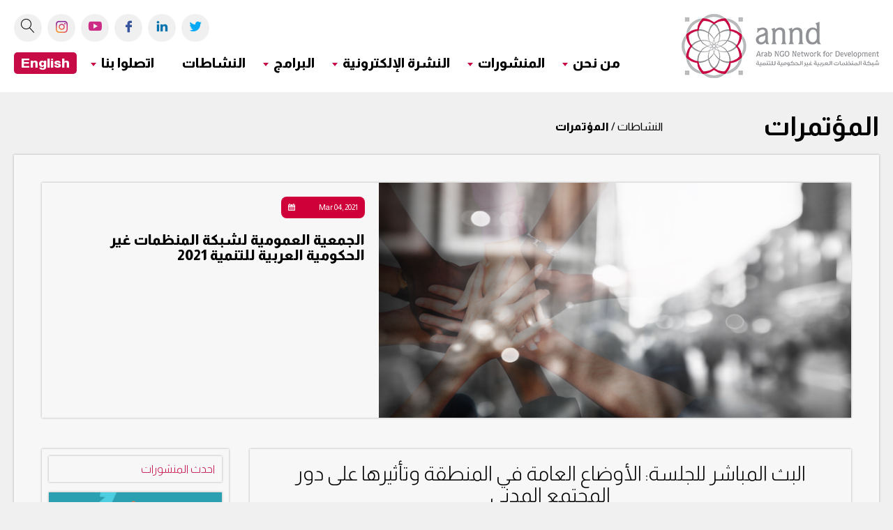

--- FILE ---
content_type: text/html; charset=UTF-8
request_url: https://www.annd.org/ar/activities/details/%D8%A7%D9%84%D8%AC%D9%85%D8%B9%D9%8A%D8%A9-%D8%A7%D9%84%D8%B9%D9%85%D9%88%D9%85%D9%8A%D8%A9-%D9%84%D8%B4%D8%A8%D9%83%D8%A9-%D8%A7%D9%84%D9%85%D9%86%D8%B8%D9%85%D8%A7%D8%AA-%D8%BA%D9%8A%D8%B1-%D8%A7%D9%84%D8%AD%D9%83%D9%88%D9%85%D9%8A%D8%A9-%D8%A7%D9%84%D8%B9%D8%B1%D8%A8%D9%8A%D8%A9-%D9%84%D9%84%D8%AA%D9%86%D9%85%D9%8A%D8%A9-2021
body_size: 7884
content:
<!DOCTYPE html>
<html>
<head>
<meta name="viewport" content="width=device-width,initial-scale=1,maximum-scale=1,user-scalable=no">
<meta http-equiv="X-UA-Compatible" content="IE=edge,chrome=1">
<meta name="HandheldFriendly" content="true">
<meta http-equiv="Content-Type" content="text/html; charset=utf-8" />
<title>الجمعية العمومية لشبكة المنظمات غير الحكومية العربية للتنمية 2021</title>
<meta name="description" content="اعمال الجمعية العمومية لشبكة المنظمات غير الحكومية العربية للتنمية" />
<meta name="keywords" content="اعمال الجمعية العمومية لشبكة المنظمات غير الحكومية العربية للتنمية" />
<meta property="og:title" content="الجمعية العمومية لشبكة المنظمات غير الحكومية العربية للتنمية 2021" /> 
<meta name="twitter:title" content="الجمعية العمومية لشبكة المنظمات غير الحكومية العربية للتنمية 2021">
<meta property="og:image" content="https://www.annd.org/uploads/activities/715x390/website-banner_cover.png" /> 
<meta name="twitter:image" content="https://www.annd.org/uploads/activities/715x390/website-banner_cover.png">

<meta name="twitter:card" content="summary_large_image">
<meta property="og:description" content="اعمال الجمعية العمومية لشبكة المنظمات غير الحكومية العربية للتنمية" /> 
<meta name="twitter:description" content="اعمال الجمعية العمومية لشبكة المنظمات غير الحكومية العربية للتنمية">
<meta property="og:url" content="http://www.annd.org/ar/activities/details/%D8%A7%D9%84%D8%AC%D9%85%D8%B9%D9%8A%D8%A9-%D8%A7%D9%84%D8%B9%D9%85%D9%88%D9%85%D9%8A%D8%A9-%D9%84%D8%B4%D8%A8%D9%83%D8%A9-%D8%A7%D9%84%D9%85%D9%86%D8%B8%D9%85%D8%A7%D8%AA-%D8%BA%D9%8A%D8%B1-%D8%A7%D9%84%D8%AD%D9%83%D9%88%D9%85%D9%8A%D8%A9-%D8%A7%D9%84%D8%B9%D8%B1%D8%A8%D9%8A%D8%A9-%D9%84%D9%84%D8%AA%D9%86%D9%85%D9%8A%D8%A9-2021">
<meta name="twitter:url" content="http://www.annd.org/ar/activities/details/%D8%A7%D9%84%D8%AC%D9%85%D8%B9%D9%8A%D8%A9-%D8%A7%D9%84%D8%B9%D9%85%D9%88%D9%85%D9%8A%D8%A9-%D9%84%D8%B4%D8%A8%D9%83%D8%A9-%D8%A7%D9%84%D9%85%D9%86%D8%B8%D9%85%D8%A7%D8%AA-%D8%BA%D9%8A%D8%B1-%D8%A7%D9%84%D8%AD%D9%83%D9%88%D9%85%D9%8A%D8%A9-%D8%A7%D9%84%D8%B9%D8%B1%D8%A8%D9%8A%D8%A9-%D9%84%D9%84%D8%AA%D9%86%D9%85%D9%8A%D8%A9-2021">

<link rel="shortcut icon" href="https://www.annd.org/assets/images/favicon.ico" type="image/x-icon">
<link rel="stylesheet" type="text/css" href="https://www.annd.org/assets/css/style.css?id=1769600642">
<link rel="stylesheet" type="text/css" href="https://www.annd.org/assets/css/icons.css">
<link rel="stylesheet" type="text/css" href="https://www.annd.org/assets/css/custom.css?id=1769600642">
<link rel="stylesheet" type="text/css" href="https://www.annd.org/assets/css/custom_ar.css?id=1769600642">
<script src='https://www.google.com/recaptcha/api.js'></script>
<script src="https://www.annd.org/assets/js/jquery-2.2.0.min.js" type="text/javascript"></script>
<script>
		; (function () {
			function id(v) { return document.getElementById(v); }
			function loadbar() {
				var ovrl = id("overlay"),
					prog = id("progress"),
					stat = id("progstat"),
					img = document.images,
					c = 0;
				tot = img.length;

				function imgLoaded() {
					c += 1;
					var perc = ((100 / tot * c) << 0) + "%";
					prog.style.width = perc;
					stat.innerHTML = perc;
					if (c === tot) return doneLoading();
				}
				function doneLoading() {
					ovrl.style.opacity = 0;
					setTimeout(function () {
						ovrl.style.display = "none";
					}, 1200);
				}
				for (var i = 0; i < tot; i++) {
					var tImg = new Image();
					tImg.onload = imgLoaded;
					tImg.onerror = imgLoaded;
					tImg.src = img[i].src;
				}
			}
			document.addEventListener('DOMContentLoaded', loadbar, false);
		}());

	</script>


<!-- Google tag (gtag.js) --> <script async src="https://www.googletagmanager.com/gtag/js?id=G-9X7E8JLSVR"></script> <script> window.dataLayer = window.dataLayer || []; function gtag(){dataLayer.push(arguments);} gtag('js', new Date()); gtag('config', 'G-9X7E8JLSVR'); </script>



<!-- Facebook Pixel Code --><script>  !function(f,b,e,v,n,t,s)  {if(f.fbq)return;n=f.fbq=function(){n.callMethod?  n.callMethod.apply(n,arguments):n.queue.push(arguments)};  if(!f._fbq)f._fbq=n;n.push=n;n.loaded=!0;n.version='2.0';  n.queue=[];t=b.createElement(e);t.async=!0;  t.src=v;s=b.getElementsByTagName(e)[0];  s.parentNode.insertBefore(t,s)}(window, document,'script',  'https://connect.facebook.net/en_US/fbevents.js');  fbq('init', '233227978311326');  fbq('track', 'PageView');</script><noscript><img height="1" width="1" style="display:none"  src="https://www.facebook.com/tr?id=233227978311326&ev=PageView&noscript=1"/></noscript><!-- End Facebook Pixel Code -->


<script id="mcjs">!function(c,h,i,m,p){m=c.createElement(h),p=c.getElementsByTagName(h)[0],m.async=1,m.src=i,p.parentNode.insertBefore(m,p)}(document,"script","https://chimpstatic.com/mcjs-connected/js/users/de992e20dc23ca4c08868c2f3/7ac54755102fd91a9252c6983.js");</script>



<!-- Google Tag Manager -->
<script>(function(w,d,s,l,i){w[l]=w[l]||[];w[l].push({'gtm.start':
new Date().getTime(),event:'gtm.js'});var f=d.getElementsByTagName(s)[0],
j=d.createElement(s),dl=l!='dataLayer'?'&l='+l:'';j.async=true;j.src=
'https://www.googletagmanager.com/gtm.js?id='+i+dl;f.parentNode.insertBefore(j,f);
})(window,document,'script','dataLayer','GTM-5CDTX99');</script>
<!-- End Google Tag Manager -->


<script type="text/javascript" data-cmp-ab="1" src="https://cdn.consentmanager.net/delivery/autoblocking/c3446e7d91b04.js" data-cmp-host="c.delivery.consentmanager.net" data-cmp-cdn="cdn.consentmanager.net" data-cmp-codesrc="16"></script>
</head>
<body>
<!-- Google Tag Manager (noscript) -->
<noscript><iframe src="https://www.googletagmanager.com/ns.html?id=GTM-5CDTX99"
height="0" width="0" style="display:none;visibility:hidden"></iframe></noscript>
<!-- End Google Tag Manager (noscript) -->



	<div id="overlay">
	    <div>
	        <div>
	            <div id="progstat"></div>
	            <div id="progress"></div>
	        </div>
	    </div>
	</div>


	<div class="trigger">
	    <div>
	        <span></span>
	        <span></span>
	        <span></span>
	    </div>
	</div>



	
<div class="sitewrapper">	
	
<header>
	<nav class="container ">
	            <div class="flex ai-s row">
					
					<div class="fb-3 res-s-100">
						<a href="https://www.annd.org/ar/" class="logo">
							<img src="https://www.annd.org/assets/img/logo.png" alt="">
						</a>
					</div>
					<div class="fb-9 res-s-100">
						<div class="flex ai-c jc-fe jc-fe-m">
							<div class="social">
																<a href="https://twitter.com/ArabNGONetwork" target="_blank"><span class="icon-twt"></span></a>								
																<a href="https://www.linkedin.com/company/1776706?trk=tyah&trkInfo=clickedVertical:company,clickedEntityId:1776706,idx:1-1-1,tarId:1441622031388,tas:arab ngo net" target="_blank"><span class="icon-in"></span></a>								
																<a href="https://www.facebook.com/www.annd.org" target="_blank"><span class="icon-fb"></span></a>								
																<a href="https://www.youtube.com/user/ANNDmedia" target="_blank"><span class="icon-yt"></span></a>								
																<a href="https://www.instagram.com/arabngonetwork" target="_blank">
<svg width="17px" height="17px" viewBox="0 0 2500 2500" xmlns="http://www.w3.org/2000/svg"><defs><radialGradient id="0" cx="332.14" cy="2511.81" r="3263.54" gradientUnits="userSpaceOnUse"><stop offset=".09" stop-color="#fa8f21"/><stop offset=".78" stop-color="#d82d7e"/></radialGradient><radialGradient id="1" cx="1516.14" cy="2623.81" r="2572.12" gradientUnits="userSpaceOnUse"><stop offset=".64" stop-color="#8c3aaa" stop-opacity="0"/><stop offset="1" stop-color="#8c3aaa"/></radialGradient></defs><path d="M833.4,1250c0-230.11,186.49-416.7,416.6-416.7s416.7,186.59,416.7,416.7-186.59,416.7-416.7,416.7S833.4,1480.11,833.4,1250m-225.26,0c0,354.5,287.36,641.86,641.86,641.86S1891.86,1604.5,1891.86,1250,1604.5,608.14,1250,608.14,608.14,895.5,608.14,1250M1767.27,582.69a150,150,0,1,0,150.06-149.94h-0.06a150.07,150.07,0,0,0-150,149.94M745,2267.47c-121.87-5.55-188.11-25.85-232.13-43-58.36-22.72-100-49.78-143.78-93.5s-70.88-85.32-93.5-143.68c-17.16-44-37.46-110.26-43-232.13-6.06-131.76-7.27-171.34-7.27-505.15s1.31-373.28,7.27-505.15c5.55-121.87,26-188,43-232.13,22.72-58.36,49.78-100,93.5-143.78s85.32-70.88,143.78-93.5c44-17.16,110.26-37.46,232.13-43,131.76-6.06,171.34-7.27,505-7.27s373.28,1.31,505.15,7.27c121.87,5.55,188,26,232.13,43,58.36,22.62,100,49.78,143.78,93.5s70.78,85.42,93.5,143.78c17.16,44,37.46,110.26,43,232.13,6.06,131.87,7.27,171.34,7.27,505.15s-1.21,373.28-7.27,505.15c-5.55,121.87-25.95,188.11-43,232.13-22.72,58.36-49.78,100-93.5,143.68s-85.42,70.78-143.78,93.5c-44,17.16-110.26,37.46-232.13,43-131.76,6.06-171.34,7.27-505.15,7.27s-373.28-1.21-505-7.27M734.65,7.57c-133.07,6.06-224,27.16-303.41,58.06C349,97.54,279.38,140.35,209.81,209.81S97.54,349,65.63,431.24c-30.9,79.46-52,170.34-58.06,303.41C1.41,867.93,0,910.54,0,1250s1.41,382.07,7.57,515.35c6.06,133.08,27.16,223.95,58.06,303.41,31.91,82.19,74.62,152,144.18,221.43S349,2402.37,431.24,2434.37c79.56,30.9,170.34,52,303.41,58.06C868,2498.49,910.54,2500,1250,2500s382.07-1.41,515.35-7.57c133.08-6.06,223.95-27.16,303.41-58.06,82.19-32,151.86-74.72,221.43-144.18s112.18-139.24,144.18-221.43c30.9-79.46,52.1-170.34,58.06-303.41,6.06-133.38,7.47-175.89,7.47-515.35s-1.41-382.07-7.47-515.35c-6.06-133.08-27.16-224-58.06-303.41-32-82.19-74.72-151.86-144.18-221.43S2150.95,97.54,2068.86,65.63c-79.56-30.9-170.44-52.1-303.41-58.06C1632.17,1.51,1589.56,0,1250.1,0S868,1.41,734.65,7.57" fill="url(#0)"/><path d="M833.4,1250c0-230.11,186.49-416.7,416.6-416.7s416.7,186.59,416.7,416.7-186.59,416.7-416.7,416.7S833.4,1480.11,833.4,1250m-225.26,0c0,354.5,287.36,641.86,641.86,641.86S1891.86,1604.5,1891.86,1250,1604.5,608.14,1250,608.14,608.14,895.5,608.14,1250M1767.27,582.69a150,150,0,1,0,150.06-149.94h-0.06a150.07,150.07,0,0,0-150,149.94M745,2267.47c-121.87-5.55-188.11-25.85-232.13-43-58.36-22.72-100-49.78-143.78-93.5s-70.88-85.32-93.5-143.68c-17.16-44-37.46-110.26-43-232.13-6.06-131.76-7.27-171.34-7.27-505.15s1.31-373.28,7.27-505.15c5.55-121.87,26-188,43-232.13,22.72-58.36,49.78-100,93.5-143.78s85.32-70.88,143.78-93.5c44-17.16,110.26-37.46,232.13-43,131.76-6.06,171.34-7.27,505-7.27s373.28,1.31,505.15,7.27c121.87,5.55,188,26,232.13,43,58.36,22.62,100,49.78,143.78,93.5s70.78,85.42,93.5,143.78c17.16,44,37.46,110.26,43,232.13,6.06,131.87,7.27,171.34,7.27,505.15s-1.21,373.28-7.27,505.15c-5.55,121.87-25.95,188.11-43,232.13-22.72,58.36-49.78,100-93.5,143.68s-85.42,70.78-143.78,93.5c-44,17.16-110.26,37.46-232.13,43-131.76,6.06-171.34,7.27-505.15,7.27s-373.28-1.21-505-7.27M734.65,7.57c-133.07,6.06-224,27.16-303.41,58.06C349,97.54,279.38,140.35,209.81,209.81S97.54,349,65.63,431.24c-30.9,79.46-52,170.34-58.06,303.41C1.41,867.93,0,910.54,0,1250s1.41,382.07,7.57,515.35c6.06,133.08,27.16,223.95,58.06,303.41,31.91,82.19,74.62,152,144.18,221.43S349,2402.37,431.24,2434.37c79.56,30.9,170.34,52,303.41,58.06C868,2498.49,910.54,2500,1250,2500s382.07-1.41,515.35-7.57c133.08-6.06,223.95-27.16,303.41-58.06,82.19-32,151.86-74.72,221.43-144.18s112.18-139.24,144.18-221.43c30.9-79.46,52.1-170.34,58.06-303.41,6.06-133.38,7.47-175.89,7.47-515.35s-1.41-382.07-7.47-515.35c-6.06-133.08-27.16-224-58.06-303.41-32-82.19-74.72-151.86-144.18-221.43S2150.95,97.54,2068.86,65.63c-79.56-30.9-170.44-52.1-303.41-58.06C1632.17,1.51,1589.56,0,1250.1,0S868,1.41,734.65,7.57" fill="url(#1)"/></svg></a>
								
								<a href="https://www.annd.org/ar/search">
								<svg version="1.1" xmlns="http://www.w3.org/2000/svg" xmlns:xlink="http://www.w3.org/1999/xlink" width="20" height="20" viewBox="0 0 20 20">
					  <path d="M18.869 19.162l-5.943-6.484c1.339-1.401 2.075-3.233 2.075-5.178 0-2.003-0.78-3.887-2.197-5.303s-3.3-2.197-5.303-2.197-3.887 0.78-5.303 2.197-2.197 3.3-2.197 5.303 0.78 3.887 2.197 5.303 3.3 2.197 5.303 2.197c1.726 0 3.362-0.579 4.688-1.645l5.943 6.483c0.099 0.108 0.233 0.162 0.369 0.162 0.121 0 0.242-0.043 0.338-0.131 0.204-0.187 0.217-0.503 0.031-0.706zM1 7.5c0-3.584 2.916-6.5 6.5-6.5s6.5 2.916 6.5 6.5-2.916 6.5-6.5 6.5-6.5-2.916-6.5-6.5z"></path>
					</svg>
					</a>
							</div>					
						</div>
						<menu class="flex ai-c jc-fe mt-15">
							<div>
								<ul>
									<!--
									<li>
										<a href="https://www.annd.org/ar/" >
											<strong>الصفحة الرئيسية</strong>
										</a>
									</li>-->
									<li class="parent">
										<a href="#">
											<strong>من نحن</strong>
										</a>
										<div class="ddm">
											<ul>
												<li>
													<ul>
														<li><a href="https://www.annd.org/ar/about_us/mission_vision">المهمة والرؤية</a></li>
														<li><a href="https://www.annd.org/ar/about_us/annd_members">أعضاء الشبكة</a></li>
														<li><a href="https://www.annd.org/ar/about_us/coordination_committee">مكتب التنسيق</a></li>
														<li><a href="https://www.annd.org/ar/about_us/annd_member_of">نحن أعضاء في</a></li>
														<li><a href="https://www.annd.org/ar/about_us/join_the_network">انضموا إلى الشبكة</a></li>
														<li><a href="https://www.annd.org/ar/about_us/partners">الشركاء</a></li>
														<li><a href="https://www.annd.org/ar/authors">الكتّاب/الكاتبات</a></li>
																												<li><a href="https://www.annd.org/ar/publications/المستندات-المؤسسية">المستندات المؤسسية</a></li>
													
																												<li><a href="https://www.annd.org/ar/about_us/vacancies">وظائف شاغرة</a></li>
															<li><a href="https://www.annd.org/ar/about_us/staff">طاقم العمل</a></li>
													</ul>
												</li>
											</ul>
										</div>
									</li>
									<li class="parent">
										<a href="#">
											<strong>المنشورات</strong>
										</a>
										<div class="ddm">
											<ul>
																																		<li>
													تقارير													<ul class="mb-0">
																													<li><a href="https://www.annd.org/ar/publications/الاستعراض-الدوري-الشامل">الاستعراض الدوري الشامل</a></li>
																													<li><a href="https://www.annd.org/ar/publications/سوليد">الفضاء المدني</a></li>
																													<li><a href="https://www.annd.org/ar/publications/التقرير-الوطني-الطوعي">التقرير الوطني الطوعي</a></li>
															
													</ul>
												</li>
												
												
																								
												
																							<li><a href="https://www.annd.org/ar/publications/مقالات">مقالات</a></li>
																								
												
																							<li><a href="https://www.annd.org/ar/publications/موجزات-السياسة">موجزات السياسة</a></li>
																								
												
																							<li><a href="https://www.annd.org/ar/publications/مواد-بناء-القدرات">مواد بناء القدرات</a></li>
																								
												
																							<li><a href="https://www.annd.org/ar/publications/تقارير-الراصد-العربي">الراصد العربي</a></li>
																								
												
																							<li><a href="https://www.annd.org/ar/publications/الأبحاث">الأبحاث</a></li>
																								
												
																						<li><a href="https://www.annd.org/ar/annual_reports">التقارير السنوية</a></li>
											</ul>
										</div>
									</li>
									
									<li class="parent">
										<a href="#">
											<strong>النشرة الإلكترونية</strong>
										</a>
										<div class="ddm">
											<ul>
																																		<li><a href="https://www.annd.org/ar/newsletters/اليومية">اليومية</a></li>
																							<li><a href="https://www.annd.org/ar/newsletters/الشهرية">الشهرية</a></li>
																							<li><a href="https://www.annd.org/ar/newsletters/عدد-خاص">عدد خاص</a></li>
																						</ul>
										</div>
									</li>									
									
									
									
										<li class="parent">
										<a href="#">
											<strong>البرامج</strong>
										</a>
										<div class="ddm">
											<ul>
																																		<li><a  href="https://civicspace.annd.org/ar" target="_blank" >مرصد الفضاء المدني</a></li>
																								
												
																							<li><a  href="http://annd.org/spm/" target="_blank" >مرصد الحماية الاجتماعية</a></li>
																								
												
																							<li><a  href="https://annd.org/debt_tax/ar" target="_blank" >مرصد الديون والضرائب</a></li>
																								
												
																							<li class="pt-5">
													قضايا الشباب													<ul class="mb-0">
																													<li><a  href="https://www.annd.org/ar/programs/الشباب" >الشباب</a></li>
																													<li><a  href="https://www.annd.org/ar/programs/شبكة-الشباب-العربية" >شبكة الشباب العربي</a></li>
															
													</ul>
												</li>
												
												
																								
												
																							<li><a  href="https://www.annd.org/ar/programs/مجموعة-عمل-حقوق-المرأة" >مجموعة العمل لحقوق النساء</a></li>
																								
												
																							<li><a  href="https://www.annd.org/ar/programs/قضايا-البيئة-والمناخ" >مجموعة عمل العدالة المناخية</a></li>
																								
												
																							<li><a  href="https://annd.org/ar/publications/%D8%AA%D9%82%D8%A7%D8%B1%D9%8A%D8%B1-%D8%A7%D9%84%D8%B1%D8%A7%D8%B5%D8%AF-%D8%A7%D9%84%D8%B9%D8%B1%D8%A8%D9%8A" target="_blank" >الراصد العربي</a></li>
																								
												
																						
											</ul>
										</div>
									</li>								
									
									
									
																		<li class="parent1">
										<a href="https://www.annd.org/ar/activities/المؤتمرات">
											<strong>النشاطات</strong>
										</a><!--
										<div class="ddm">
											<ul>
											
																							<li><a href="https://www.annd.org/ar/activities/المؤتمرات">المؤتمرات</a></li>
																							<li><a href="https://www.annd.org/ar/activities/الزيارات-الدولية">الزيارات الدولية</a></li>
																						</ul>
										</div>-->
									</li>
									<li class="parent">
										<a href="#">
											<strong>اتصلوا بنا</strong>
										</a>
										<div class="ddm">
											<ul>
												<li><a href="https://www.annd.org/ar/contact">اتصلوا بنا</a></li>
												<li><a href="https://www.annd.org/ar/membership">العضوية والتدريب</a></li>
											</ul>
										</div>
									</li>
									
									
																		<li class="ar_link">
										<a href="https://www.annd.org/en" target="_blank">
											<strong>English</strong>
										</a>
									</li>
									
																		
									
								</ul>
							</div>
						</menu>
					</div>
	            </div>
	        </nav>
</header>

        
        <main>
            <div class="row py-20">
                <div class="container">
                    <div class="row breadcrumb">
                        <div class="colw-50 res-s-100">
                            <div class="flex ai-c">
                                <div class="colw-50 res-s-100">
                                    <h2><b>المؤتمرات</b></h2>
                                </div>
                                <div class="colw-50 res-s-100">
                                    النشاطات  /  <strong>المؤتمرات</strong>
                                </div>
                            </div>
                        </div>
                    </div>
                </div>
            </div>
            <section class="row pb-50">
                <div class="container">
                    <div class="row tw-bg bs-3 p-40">    
						<div class="row newslist">
							<div class="colw-100">
								<div class="flex ai-s mainnews bs-3">
									<div class="fb-7 rel-sect">
																		<img src="https://www.annd.org/uploads/activities/website-banner_cover.png" alt="" class="css-bg1">
																		</div>
									<div class="fb-5">
										<div class="p-20">
											<div class="date pink">
												  Mar 04, 2021											</div>
											<h5 class="py-20">
												<strong>
													الجمعية العمومية لشبكة المنظمات غير الحكومية العربية للتنمية 2021												</strong>
											</h5>
											<div class="row">
												<!--<div class="flex pb-20 ai-c">
													<div class="pr-15"><span class="icon-author main-col"></span></div>
													<div>
														<strong>Zahra Bazzi</strong>
														<br>
														<span>Arab NGO Network for Development</span>
													</div>
												</div>-->
												<div class="flex">
													<div class="sharethis-inline-share-buttons"></div>
												</div>
												
												
											
											
																					
																							
											
												
												
											</div>
										</div>
									</div>
								</div>
							</div>                            
						</div>

						<div class="row pt-30" data-spacing="15">  
						

							
							
							
	<div class="colw-75 res-s-100">
							<div class="p-20 bs-3">
								<h4 align="center">البث المباشر للجلسة: الأوضاع العامة في المنطقة وتأثيرها على دور المجتمع المدني<br></h4><p align="center"><br></p><p align="center"><iframe src="//www.youtube.com/embed/Uov_HteLBtE" class="note-video-clip" width="640" height="360" frameborder="0"></iframe><br></p><p align="center"><br></p><p align="right">تتشرّف شبكة المنظمات العربية غير الحكومية للتنمية بدعوتكم لحضور اجتماع جمعيتها العمومية العادية والمخصصة للنظر الى الخطة الاستراتيجية ومدى استجابتها الى التحديات الراهنة، المتعلقة بالتطورات السياسية وانعكاساتها على الدول الأعضاء لاسيما بعد تفاقم الجائحة وأثرها على الأوضاع العامة وبالترابط مع مسارات عمل الشبكة&nbsp; التي تقارب النموذج التنموي والبدائل على مستوى السياسات العامة. <br><br>يمكنكم الاطلاع على استراتيجية الشبكة لأربع سنوات (2020-2023) عبر <a href="https://www.annd.org/ar/publications/details/%D8%A7%D8%B3%D8%AA%D8%B1%D8%A7%D8%AA%D9%8A%D8%AC%D9%8A%D8%A9-%D8%B4%D8%A8%D9%83%D8%A9-%D8%A7%D9%84%D9%85%D9%86%D8%B8%D9%85%D8%A7%D8%AA-%D8%A7%D9%84%D8%B9%D8%B1%D8%A8%D9%8A%D8%A9-%D8%BA%D9%8A%D8%B1-%D8%A7%D9%84%D8%AD%D9%83%D9%88%D9%85%D9%8A%D8%A9-%D9%84%D9%84%D8%AA%D9%86%D9%85%D9%8A%D8%A9-2020-2023" target="_blank">الضغط هنا</a> ويمكنكم الاطلاع على التقرير الأدبي 2020 عبر<a href="https://www.annd.org/ar/publications/details/%D8%A7%D9%84%D8%AA%D9%82%D8%B1%D9%8A%D8%B1-%D8%A7%D9%84%D8%B3%D9%86%D9%88%D9%8A-%D9%84%D8%B4%D8%A8%D9%83%D8%A9-%D8%A7%D9%84%D9%85%D9%86%D8%B8%D9%85%D8%A7%D8%AA-%D8%BA%D9%8A%D8%B1-%D8%A7%D9%84%D8%AD%D9%83%D9%88%D9%85%D9%8A%D8%A9-%D9%84%D9%84%D8%AA%D9%86%D9%85%D9%8A%D8%A9-2020" target="_blank"> الضغط هنا</a>. <br><br>تعقد الجلسة الاولى الجمعة 5 آذار/مارس 2021 بين الساعة الخامسة والساعة السابعة مساء بتوقيت بيروت في بث مباشر على صفحة الشبكة على فيسبوك وعلى الموقع الإلكتروني.<br><br>عنوان الجلسة: الأوضاع العامة في المنطقة وتأثيرها على دور المجتمع المدني<br><br>يدير الجلسة: زياد عبد الصمد، مدير شبكة المنظمات العربية غير الحكومية للتنمية<br><br>نناقش الواقع السياسي والواقع الاقتصادي والاجتماعي والجائحة وتداعياتها<br><br>مقرر الجلسة: نزار حسن، باحث ومسؤول البرامج في شبكة المنظمات العربية غير الحكومية للتنمية.<br><br></p><p align="right"><br><br><br><br></p><p></p>							
							</div>
						</div>	
						
						<div class="colw-25 res-s-100">
							<div class="p-10 bs-3">
								<h6 class="main-col main-title bs-3 p-10 mb-15">احدث المنشورات</h6>
																
								<div class="newslist d-flex">
																				<div class="colw-100 res-s-100 mb-30">
												<div class="bs-3 tw-bg rel-sect h100">
													<div class="date">  Jan 28, 2026</div>
													<img src="https://www.annd.org/uploads/publications/290x200/296.png" alt="" class="css-bg">
													<h6 class="mt-10 px-20">
														<b>استراتيجية 2026–2029 لشبكة المنظمات العربية غير الحكومية للتنمية</b>
													</h6>
													<div class="txt-edit">
														<div class="row mt-15 pb-10 pr-20">
															<a href="https://www.annd.org/ar/publications/details/استراتيجية-20262029-لشبكة-المنظمات-العربية-غير-الحكومية-للتنمية" class="main-col fr"><b>قراءة المزيد ...</b></a>
														</div>
													</div>
												</div>
											</div>
																				<div class="colw-100 res-s-100 mb-30">
												<div class="bs-3 tw-bg rel-sect h100">
													<div class="date">  Jan 23, 2026</div>
													<img src="https://www.annd.org/uploads/publications/290x200/Tunisia_Ar.png" alt="" class="css-bg">
													<h6 class="mt-10 px-20">
														<b>الحق في الماء والتغير المناخي في تونس</b>
													</h6>
													<div class="txt-edit">
														<div class="row mt-15 pb-10 pr-20">
															<a href="https://www.annd.org/ar/publications/details/الحق-في-الماء-والتغير-المناخي-في-تونس" class="main-col fr"><b>قراءة المزيد ...</b></a>
														</div>
													</div>
												</div>
											</div>
																	</div>
								

						
							</div>
						</div>
												
							
							
							
							
							
							
							
							
							
							
							
							
						</div>
                    </div>
                </div>
            </section>
        </main>
		    
<!--THE BEG. OF THE FOOTER OF THE SITE GOES HERE-->
	<footer>
			<div class="row">
				<div class="container">
					<div class="row pad-tb-20" data-spacing="20">
						<div class="colw-25 res-s-100">
							<ul>
								<li><a href="https://www.annd.org/ar/"><b>الصفحة الرئيسية</b></a></li>
								<li>

											<ul>
														<li><a href="https://www.annd.org/ar/about_us/mission_vision">المهمة والرؤية</a></li>
														<li><a href="https://www.annd.org/ar/about_us/annd_members">أعضاء الشبكة</a></li>
														<li><a href="https://www.annd.org/ar/about_us/coordination_committee">مكتب التنسيق</a></li>
														<li><a href="https://www.annd.org/ar/about_us/annd_member_of">نحن أعضاء في</a></li>
														<li><a href="https://www.annd.org/ar/about_us/join_the_network">انضموا إلى الشبكة</a></li>
														<li><a href="https://www.annd.org/ar/about_us/partners">الشركاء</a></li>
														<li><a href="https://www.annd.org/ar/authors">الكتّاب/الكاتبات</a></li>
																												<li><a href="https://www.annd.org/ar/publications/المستندات-المؤسسية">المستندات المؤسسية</a></li>
														<li><a href="https://www.annd.org/ar/about_us/staff">طاقم العمل</a></li>
																									</ul>

								</li>
							</ul>
						</div>
						<div class="colw-25 res-s-100">
							<ul>
									<li class="parent">
										<a href="#">
											<strong>المنشورات</strong>
										</a>
										<div class="ddm">
											<ul>
																																		<li>
													تقارير													<ul class="mb-0">
																													<li><a href="https://www.annd.org/ar/publications/الاستعراض-الدوري-الشامل">الاستعراض الدوري الشامل</a></li>
																													<li><a href="https://www.annd.org/ar/publications/سوليد">الفضاء المدني</a></li>
																													<li><a href="https://www.annd.org/ar/publications/التقرير-الوطني-الطوعي">التقرير الوطني الطوعي</a></li>
															
													</ul>
												</li>
												
												
																								
												
																							<li><a href="https://www.annd.org/ar/publications/مقالات">مقالات</a></li>
																								
												
																							<li><a href="https://www.annd.org/ar/publications/موجزات-السياسة">موجزات السياسة</a></li>
																								
												
																							<li><a href="https://www.annd.org/ar/publications/مواد-بناء-القدرات">مواد بناء القدرات</a></li>
																								
												
																							<li><a href="https://www.annd.org/ar/publications/تقارير-الراصد-العربي">الراصد العربي</a></li>
																								
												
																							<li><a href="https://www.annd.org/ar/publications/الأبحاث">الأبحاث</a></li>
																								
												
																						<li><a href="https://www.annd.org/ar/annual_reports">التقارير السنوية</a></li>
											</ul>
										</div>
									</li>
							</ul>
						</div>
						
						
						
						<div class="colw-25 res-s-100">
							<ul>
								<li>
									<b>النشرة الإلكترونية</b>
											<ul>
																																		<li><a href="https://www.annd.org/ar/newsletters/اليومية">اليومية</a></li>
																							<li><a href="https://www.annd.org/ar/newsletters/الشهرية">الشهرية</a></li>
																							<li><a href="https://www.annd.org/ar/newsletters/عدد-خاص">عدد خاص</a></li>
																						</ul>
								</li>							
							
							
															<li>
									<a href="https://www.annd.org/ar/activities/المؤتمرات)"><b>النشاطات</b></a>

								</li>
								<li>
									<b>اتصلوا بنا</b>
									<ul>
										<li><a href="https://www.annd.org/ar/contact">اتصلوا بنا</a></li>
										<li><a href="https://www.annd.org/ar/membership">العضوية والتدريب</a></li>
									</ul>
								</li>
							</ul>
						</div>
						<div class="colw-25 res-s-100">
							<h5>اشتركوا في النشرة الإخبارية للبقاء على اطلاع بأحدث أخبارنا</h5>
							
							
<form action="https://www.annd.org/ar/home/send" method="post" class="newsletter-signup-form pd-top-5 row" id="submit-form1" accept-charset="utf-8">
 									
							<div class="nl">
								<input type="search" placeholder="أدخلوا البريد الإلكتروني" name="newsletter_email">
								<span class="form-error " id="newsletter_email-error"></span>
								<input type="submit" class="main-btn" value=" ">
							</div>
							<div class="FormResult olw-25 res-s-100"></div>
</form>								
							
							<h5 class="mt-20">تابعونا على وسائل التواصل الاجتماعي الخاصة بنا</h5>
							<div class="social mt-10">
																<a href="https://twitter.com/ArabNGONetwork" target="_blank"><span class="icon-twt"></span></a>								
																<a href="https://www.linkedin.com/company/1776706?trk=tyah&trkInfo=clickedVertical:company,clickedEntityId:1776706,idx:1-1-1,tarId:1441622031388,tas:arab ngo net" target="_blank"><span class="icon-in"></span></a>								
																<a href="https://www.facebook.com/www.annd.org" target="_blank"><span class="icon-fb"></span></a>								
																<a href="https://www.youtube.com/user/ANNDmedia" target="_blank"><span class="icon-yt"></span></a>								
								
																<a href="https://www.instagram.com/arabngonetwork" target="_blank"><svg width="17px" height="17px" viewBox="0 0 2500 2500" xmlns="http://www.w3.org/2000/svg"><defs><radialGradient id="0" cx="332.14" cy="2511.81" r="3263.54" gradientUnits="userSpaceOnUse"><stop offset=".09" stop-color="#fa8f21"/><stop offset=".78" stop-color="#d82d7e"/></radialGradient><radialGradient id="1" cx="1516.14" cy="2623.81" r="2572.12" gradientUnits="userSpaceOnUse"><stop offset=".64" stop-color="#8c3aaa" stop-opacity="0"/><stop offset="1" stop-color="#8c3aaa"/></radialGradient></defs><path d="M833.4,1250c0-230.11,186.49-416.7,416.6-416.7s416.7,186.59,416.7,416.7-186.59,416.7-416.7,416.7S833.4,1480.11,833.4,1250m-225.26,0c0,354.5,287.36,641.86,641.86,641.86S1891.86,1604.5,1891.86,1250,1604.5,608.14,1250,608.14,608.14,895.5,608.14,1250M1767.27,582.69a150,150,0,1,0,150.06-149.94h-0.06a150.07,150.07,0,0,0-150,149.94M745,2267.47c-121.87-5.55-188.11-25.85-232.13-43-58.36-22.72-100-49.78-143.78-93.5s-70.88-85.32-93.5-143.68c-17.16-44-37.46-110.26-43-232.13-6.06-131.76-7.27-171.34-7.27-505.15s1.31-373.28,7.27-505.15c5.55-121.87,26-188,43-232.13,22.72-58.36,49.78-100,93.5-143.78s85.32-70.88,143.78-93.5c44-17.16,110.26-37.46,232.13-43,131.76-6.06,171.34-7.27,505-7.27s373.28,1.31,505.15,7.27c121.87,5.55,188,26,232.13,43,58.36,22.62,100,49.78,143.78,93.5s70.78,85.42,93.5,143.78c17.16,44,37.46,110.26,43,232.13,6.06,131.87,7.27,171.34,7.27,505.15s-1.21,373.28-7.27,505.15c-5.55,121.87-25.95,188.11-43,232.13-22.72,58.36-49.78,100-93.5,143.68s-85.42,70.78-143.78,93.5c-44,17.16-110.26,37.46-232.13,43-131.76,6.06-171.34,7.27-505.15,7.27s-373.28-1.21-505-7.27M734.65,7.57c-133.07,6.06-224,27.16-303.41,58.06C349,97.54,279.38,140.35,209.81,209.81S97.54,349,65.63,431.24c-30.9,79.46-52,170.34-58.06,303.41C1.41,867.93,0,910.54,0,1250s1.41,382.07,7.57,515.35c6.06,133.08,27.16,223.95,58.06,303.41,31.91,82.19,74.62,152,144.18,221.43S349,2402.37,431.24,2434.37c79.56,30.9,170.34,52,303.41,58.06C868,2498.49,910.54,2500,1250,2500s382.07-1.41,515.35-7.57c133.08-6.06,223.95-27.16,303.41-58.06,82.19-32,151.86-74.72,221.43-144.18s112.18-139.24,144.18-221.43c30.9-79.46,52.1-170.34,58.06-303.41,6.06-133.38,7.47-175.89,7.47-515.35s-1.41-382.07-7.47-515.35c-6.06-133.08-27.16-224-58.06-303.41-32-82.19-74.72-151.86-144.18-221.43S2150.95,97.54,2068.86,65.63c-79.56-30.9-170.44-52.1-303.41-58.06C1632.17,1.51,1589.56,0,1250.1,0S868,1.41,734.65,7.57" fill="url(#0)"/><path d="M833.4,1250c0-230.11,186.49-416.7,416.6-416.7s416.7,186.59,416.7,416.7-186.59,416.7-416.7,416.7S833.4,1480.11,833.4,1250m-225.26,0c0,354.5,287.36,641.86,641.86,641.86S1891.86,1604.5,1891.86,1250,1604.5,608.14,1250,608.14,608.14,895.5,608.14,1250M1767.27,582.69a150,150,0,1,0,150.06-149.94h-0.06a150.07,150.07,0,0,0-150,149.94M745,2267.47c-121.87-5.55-188.11-25.85-232.13-43-58.36-22.72-100-49.78-143.78-93.5s-70.88-85.32-93.5-143.68c-17.16-44-37.46-110.26-43-232.13-6.06-131.76-7.27-171.34-7.27-505.15s1.31-373.28,7.27-505.15c5.55-121.87,26-188,43-232.13,22.72-58.36,49.78-100,93.5-143.78s85.32-70.88,143.78-93.5c44-17.16,110.26-37.46,232.13-43,131.76-6.06,171.34-7.27,505-7.27s373.28,1.31,505.15,7.27c121.87,5.55,188,26,232.13,43,58.36,22.62,100,49.78,143.78,93.5s70.78,85.42,93.5,143.78c17.16,44,37.46,110.26,43,232.13,6.06,131.87,7.27,171.34,7.27,505.15s-1.21,373.28-7.27,505.15c-5.55,121.87-25.95,188.11-43,232.13-22.72,58.36-49.78,100-93.5,143.68s-85.42,70.78-143.78,93.5c-44,17.16-110.26,37.46-232.13,43-131.76,6.06-171.34,7.27-505.15,7.27s-373.28-1.21-505-7.27M734.65,7.57c-133.07,6.06-224,27.16-303.41,58.06C349,97.54,279.38,140.35,209.81,209.81S97.54,349,65.63,431.24c-30.9,79.46-52,170.34-58.06,303.41C1.41,867.93,0,910.54,0,1250s1.41,382.07,7.57,515.35c6.06,133.08,27.16,223.95,58.06,303.41,31.91,82.19,74.62,152,144.18,221.43S349,2402.37,431.24,2434.37c79.56,30.9,170.34,52,303.41,58.06C868,2498.49,910.54,2500,1250,2500s382.07-1.41,515.35-7.57c133.08-6.06,223.95-27.16,303.41-58.06,82.19-32,151.86-74.72,221.43-144.18s112.18-139.24,144.18-221.43c30.9-79.46,52.1-170.34,58.06-303.41,6.06-133.38,7.47-175.89,7.47-515.35s-1.41-382.07-7.47-515.35c-6.06-133.08-27.16-224-58.06-303.41-32-82.19-74.72-151.86-144.18-221.43S2150.95,97.54,2068.86,65.63c-79.56-30.9-170.44-52.1-303.41-58.06C1632.17,1.51,1589.56,0,1250.1,0S868,1.41,734.65,7.57" fill="url(#1)"/></svg></a>								
								
							</div>
						</div>
					</div>
				</div>
			</div>
	        <div class="row sign txt-cntr">
				© ANND 2026 by <a href="http://activeweb.me" target="_blank">Acitveweb.me</a>
	        </div>
	    </footer>
<!--THE END OF THE FOOTER-->
  
</div>	

<input type="hidden" id="base_url" value="https://www.annd.org/" />






<script type="text/javascript" src="https://platform-api.sharethis.com/js/sharethis.js#property=5fd9dda1736aa300125bd0a1&product=inline-share-buttons" async="async"></script>
<script src="https://www.annd.org/assets/js/jquery.form.validate.js" type="text/javascript"></script>
<script src="https://www.annd.org/assets/js/custom.js?id=1769600642" type="text/javascript"></script>

	<script src="https://www.annd.org/assets/js/smooth-scroll.js" type="text/javascript"></script>
	<script src="https://www.annd.org/assets/js/jquery.cre-animate.js" type="text/javascript"></script>

	<!-- SLICK SLIDER -->
	<link rel="stylesheet" type="text/css" href="https://www.annd.org/assets/slick/slick.css"/>
	<link rel="stylesheet" type="text/css" href="https://www.annd.org/assets/slick/slick-theme.css"/>
	<script type="text/javascript" src="https://www.annd.org/assets/slick/slick.js"></script>

	<script type="text/javascript" src="https://www.annd.org/assets/js/jquery.parallax-1.1.3.js"></script>
	<script type="text/javascript">
	    $(document).ready(function(){
	        $('#prlx').parallax("50%", 0.5);
	    });
	</script>
	
	<link  href="https://www.annd.org/assets/dist/jquery.fancybox.css" rel="stylesheet">
	<script src="https://www.annd.org/assets/dist/jquery.fancybox.js"></script>
<script defer src="https://static.cloudflareinsights.com/beacon.min.js/vcd15cbe7772f49c399c6a5babf22c1241717689176015" integrity="sha512-ZpsOmlRQV6y907TI0dKBHq9Md29nnaEIPlkf84rnaERnq6zvWvPUqr2ft8M1aS28oN72PdrCzSjY4U6VaAw1EQ==" data-cf-beacon='{"version":"2024.11.0","token":"e6db8975229a4b3ba6199070353893d1","r":1,"server_timing":{"name":{"cfCacheStatus":true,"cfEdge":true,"cfExtPri":true,"cfL4":true,"cfOrigin":true,"cfSpeedBrain":true},"location_startswith":null}}' crossorigin="anonymous"></script>
</body>
</html>

--- FILE ---
content_type: text/css
request_url: https://www.annd.org/assets/css/style.css?id=1769600642
body_size: 16199
content:
@import url("https://fonts.googleapis.com/css?family=Muli:400,700,900");
*[class^="colw-"] {
  float: left; }

.colspan-1 {
  width: 8.333%; }

.colspan-2 {
  width: 16.666%; }

.colspan-3 {
  width: 25%; }

.colspan-4 {
  width: 33.333%; }

.colspan-5 {
  width: 41.666%; }

.colspan-6 {
  width: 50%; }

.colspan-7 {
  width: 58.333%; }

.colspan-8 {
  width: 66.666%; }

.colspan-9 {
  width: 75%; }

.colspan-10 {
  width: 83.333%; }

.colspan-11 {
  width: 91.666%; }

.colspan-12 {
  width: 100%; }

.colw-5 {
  width: 5%; }

.colw-10 {
  width: 10%; }

.colw-15 {
  width: 15%; }

.colw-20 {
  width: 20%; }

.colw-25 {
  width: 25%; }

.colw-30 {
  width: 30%; }

.colw-33 {
  width: 33.333%; }

.colw-35 {
  width: 35%; }

.colw-40 {
  width: 40%; }

.colw-45 {
  width: 45%; }

.colw-50 {
  width: 50%; }

.colw-55 {
  width: 55%; }

.colw-60 {
  width: 60%; }

.colw-65 {
  width: 65%; }

.colw-66 {
  width: 66.666%; }

.colw-70 {
  width: 70%; }

.colw-75 {
  width: 75%; }

.colw-80 {
  width: 80%; }

.colw-85 {
  width: 85%; }

.colw-90 {
  width: 90%; }

.colw-95 {
  width: 95%; }

.colw-100 {
  width: 100%; }

div.row[data-spacing="1"] {
  margin-left: -1px;
  margin-right: -1px; }
  div.row[data-spacing="1"] > *[class^="col"] {
    padding: 1px; }

div.row[data-spacing="2"] {
  margin-left: -2px;
  margin-right: -2px; }
  div.row[data-spacing="2"] > *[class^="col"] {
    padding: 2px; }

div.row[data-spacing="3"] {
  margin-left: -3px;
  margin-right: -3px; }
  div.row[data-spacing="3"] > *[class^="col"] {
    padding: 3px; }

div.row[data-spacing="4"] {
  margin-left: -4px;
  margin-right: -4px; }
  div.row[data-spacing="4"] > *[class^="col"] {
    padding: 4px; }

div.row[data-spacing="5"] {
  margin-left: -5px;
  margin-right: -5px; }
  div.row[data-spacing="5"] > *[class^="col"] {
    padding: 5px; }

div.row[data-spacing="6"] {
  margin-left: -6px;
  margin-right: -6px; }
  div.row[data-spacing="6"] > *[class^="col"] {
    padding: 6px; }

div.row[data-spacing="7"] {
  margin-left: -7px;
  margin-right: -7px; }
  div.row[data-spacing="7"] > *[class^="col"] {
    padding: 7px; }

div.row[data-spacing="8"] {
  margin-left: -8px;
  margin-right: -8px; }
  div.row[data-spacing="8"] > *[class^="col"] {
    padding: 8px; }

div.row[data-spacing="9"] {
  margin-left: -9px;
  margin-right: -9px; }
  div.row[data-spacing="9"] > *[class^="col"] {
    padding: 9px; }

div.row[data-spacing="10"] {
  margin-left: -10px;
  margin-right: -10px; }
  div.row[data-spacing="10"] > *[class^="col"] {
    padding: 10px; }

div.row[data-spacing="11"] {
  margin-left: -11px;
  margin-right: -11px; }
  div.row[data-spacing="11"] > *[class^="col"] {
    padding: 11px; }

div.row[data-spacing="12"] {
  margin-left: -12px;
  margin-right: -12px; }
  div.row[data-spacing="12"] > *[class^="col"] {
    padding: 12px; }

div.row[data-spacing="13"] {
  margin-left: -13px;
  margin-right: -13px; }
  div.row[data-spacing="13"] > *[class^="col"] {
    padding: 13px; }

div.row[data-spacing="14"] {
  margin-left: -14px;
  margin-right: -14px; }
  div.row[data-spacing="14"] > *[class^="col"] {
    padding: 14px; }

div.row[data-spacing="15"] {
  margin-left: -15px;
  margin-right: -15px; }
  div.row[data-spacing="15"] > *[class^="col"] {
    padding: 15px; }

div.row[data-spacing="16"] {
  margin-left: -16px;
  margin-right: -16px; }
  div.row[data-spacing="16"] > *[class^="col"] {
    padding: 16px; }

div.row[data-spacing="17"] {
  margin-left: -17px;
  margin-right: -17px; }
  div.row[data-spacing="17"] > *[class^="col"] {
    padding: 17px; }

div.row[data-spacing="18"] {
  margin-left: -18px;
  margin-right: -18px; }
  div.row[data-spacing="18"] > *[class^="col"] {
    padding: 18px; }

div.row[data-spacing="19"] {
  margin-left: -19px;
  margin-right: -19px; }
  div.row[data-spacing="19"] > *[class^="col"] {
    padding: 19px; }

div.row[data-spacing="20"] {
  margin-left: -20px;
  margin-right: -20px; }
  div.row[data-spacing="20"] > *[class^="col"] {
    padding: 20px; }

div.row[data-spacing="21"] {
  margin-left: -21px;
  margin-right: -21px; }
  div.row[data-spacing="21"] > *[class^="col"] {
    padding: 21px; }

div.row[data-spacing="22"] {
  margin-left: -22px;
  margin-right: -22px; }
  div.row[data-spacing="22"] > *[class^="col"] {
    padding: 22px; }

div.row[data-spacing="23"] {
  margin-left: -23px;
  margin-right: -23px; }
  div.row[data-spacing="23"] > *[class^="col"] {
    padding: 23px; }

div.row[data-spacing="24"] {
  margin-left: -24px;
  margin-right: -24px; }
  div.row[data-spacing="24"] > *[class^="col"] {
    padding: 24px; }

div.row[data-spacing="25"] {
  margin-left: -25px;
  margin-right: -25px; }
  div.row[data-spacing="25"] > *[class^="col"] {
    padding: 25px; }

div.row[data-spacing="26"] {
  margin-left: -26px;
  margin-right: -26px; }
  div.row[data-spacing="26"] > *[class^="col"] {
    padding: 26px; }

div.row[data-spacing="27"] {
  margin-left: -27px;
  margin-right: -27px; }
  div.row[data-spacing="27"] > *[class^="col"] {
    padding: 27px; }

div.row[data-spacing="28"] {
  margin-left: -28px;
  margin-right: -28px; }
  div.row[data-spacing="28"] > *[class^="col"] {
    padding: 28px; }

div.row[data-spacing="29"] {
  margin-left: -29px;
  margin-right: -29px; }
  div.row[data-spacing="29"] > *[class^="col"] {
    padding: 29px; }

div.row[data-spacing="30"] {
  margin-left: -30px;
  margin-right: -30px; }
  div.row[data-spacing="30"] > *[class^="col"] {
    padding: 30px; }

div.colorise div.colspan-1 {
  background-color: #3b4248; }

div.colorise div.colspan-2 {
  background-color: #424951; }

div.colorise div.colspan-3 {
  background-color: #495159; }

div.colorise div.colspan-4 {
  background-color: #4f5962; }

div.colorise div.colspan-5 {
  background-color: #56606a; }

div.colorise div.colspan-6 {
  background-color: #5d6873; }

div.colorise div.colspan-7 {
  background-color: #64707b; }

div.colorise div.colspan-8 {
  background-color: #6b7784; }

div.colorise div.colspan-9 {
  background-color: #727f8c; }

div.colorise div.colspan-10 {
  background-color: #7a8793; }

div.colorise div.colspan-11 {
  background-color: #828e9a; }

div.colorise div.colspan-12 {
  background-color: #8b96a1; }

.p-1 {
  padding: 1px; }

.pt-1 {
  padding-top: 1px; }

.pb-1 {
  padding-bottom: 1px; }

.pl-1 {
  padding-left: 1px; }

.pr-1 {
  padding-right: 1px; }

.px-1 {
  padding-left: 1px;
  padding-right: 1px; }

.py-1 {
  padding-top: 1px;
  padding-bottom: 1px; }

.m-1 {
  margin: 1px; }

.mt-1 {
  margin-top: 1px; }

.mb-1 {
  margin-bottom: 1px; }

.ml-1 {
  margin-left: 1px; }

.mr-1 {
  margin-right: 1px; }

.mx-1 {
  margin-left: 1px;
  margin-right: 1px; }

.my-1 {
  margin-top: 1px;
  margin-bottom: 1px; }

.p-2 {
  padding: 2px; }

.pt-2 {
  padding-top: 2px; }

.pb-2 {
  padding-bottom: 2px; }

.pl-2 {
  padding-left: 2px; }

.pr-2 {
  padding-right: 2px; }

.px-2 {
  padding-left: 2px;
  padding-right: 2px; }

.py-2 {
  padding-top: 2px;
  padding-bottom: 2px; }

.m-2 {
  margin: 2px; }

.mt-2 {
  margin-top: 2px; }

.mb-2 {
  margin-bottom: 2px; }

.ml-2 {
  margin-left: 2px; }

.mr-2 {
  margin-right: 2px; }

.mx-2 {
  margin-left: 2px;
  margin-right: 2px; }

.my-2 {
  margin-top: 2px;
  margin-bottom: 2px; }

.p-3 {
  padding: 3px; }

.pt-3 {
  padding-top: 3px; }

.pb-3 {
  padding-bottom: 3px; }

.pl-3 {
  padding-left: 3px; }

.pr-3 {
  padding-right: 3px; }

.px-3 {
  padding-left: 3px;
  padding-right: 3px; }

.py-3 {
  padding-top: 3px;
  padding-bottom: 3px; }

.m-3 {
  margin: 3px; }

.mt-3 {
  margin-top: 3px; }

.mb-3 {
  margin-bottom: 3px; }

.ml-3 {
  margin-left: 3px; }

.mr-3 {
  margin-right: 3px; }

.mx-3 {
  margin-left: 3px;
  margin-right: 3px; }

.my-3 {
  margin-top: 3px;
  margin-bottom: 3px; }

.p-4 {
  padding: 4px; }

.pt-4 {
  padding-top: 4px; }

.pb-4 {
  padding-bottom: 4px; }

.pl-4 {
  padding-left: 4px; }

.pr-4 {
  padding-right: 4px; }

.px-4 {
  padding-left: 4px;
  padding-right: 4px; }

.py-4 {
  padding-top: 4px;
  padding-bottom: 4px; }

.m-4 {
  margin: 4px; }

.mt-4 {
  margin-top: 4px; }

.mb-4 {
  margin-bottom: 4px; }

.ml-4 {
  margin-left: 4px; }

.mr-4 {
  margin-right: 4px; }

.mx-4 {
  margin-left: 4px;
  margin-right: 4px; }

.my-4 {
  margin-top: 4px;
  margin-bottom: 4px; }

.p-5 {
  padding: 5px; }

.pt-5 {
  padding-top: 5px; }

.pb-5 {
  padding-bottom: 5px; }

.pl-5 {
  padding-left: 5px; }

.pr-5 {
  padding-right: 5px; }

.px-5 {
  padding-left: 5px;
  padding-right: 5px; }

.py-5 {
  padding-top: 5px;
  padding-bottom: 5px; }

.m-5 {
  margin: 5px; }

.mt-5 {
  margin-top: 5px; }

.mb-5 {
  margin-bottom: 5px; }

.ml-5 {
  margin-left: 5px; }

.mr-5 {
  margin-right: 5px; }

.mx-5 {
  margin-left: 5px;
  margin-right: 5px; }

.my-5 {
  margin-top: 5px;
  margin-bottom: 5px; }

.p-6 {
  padding: 6px; }

.pt-6 {
  padding-top: 6px; }

.pb-6 {
  padding-bottom: 6px; }

.pl-6 {
  padding-left: 6px; }

.pr-6 {
  padding-right: 6px; }

.px-6 {
  padding-left: 6px;
  padding-right: 6px; }

.py-6 {
  padding-top: 6px;
  padding-bottom: 6px; }

.m-6 {
  margin: 6px; }

.mt-6 {
  margin-top: 6px; }

.mb-6 {
  margin-bottom: 6px; }

.ml-6 {
  margin-left: 6px; }

.mr-6 {
  margin-right: 6px; }

.mx-6 {
  margin-left: 6px;
  margin-right: 6px; }

.my-6 {
  margin-top: 6px;
  margin-bottom: 6px; }

.p-7 {
  padding: 7px; }

.pt-7 {
  padding-top: 7px; }

.pb-7 {
  padding-bottom: 7px; }

.pl-7 {
  padding-left: 7px; }

.pr-7 {
  padding-right: 7px; }

.px-7 {
  padding-left: 7px;
  padding-right: 7px; }

.py-7 {
  padding-top: 7px;
  padding-bottom: 7px; }

.m-7 {
  margin: 7px; }

.mt-7 {
  margin-top: 7px; }

.mb-7 {
  margin-bottom: 7px; }

.ml-7 {
  margin-left: 7px; }

.mr-7 {
  margin-right: 7px; }

.mx-7 {
  margin-left: 7px;
  margin-right: 7px; }

.my-7 {
  margin-top: 7px;
  margin-bottom: 7px; }

.p-8 {
  padding: 8px; }

.pt-8 {
  padding-top: 8px; }

.pb-8 {
  padding-bottom: 8px; }

.pl-8 {
  padding-left: 8px; }

.pr-8 {
  padding-right: 8px; }

.px-8 {
  padding-left: 8px;
  padding-right: 8px; }

.py-8 {
  padding-top: 8px;
  padding-bottom: 8px; }

.m-8 {
  margin: 8px; }

.mt-8 {
  margin-top: 8px; }

.mb-8 {
  margin-bottom: 8px; }

.ml-8 {
  margin-left: 8px; }

.mr-8 {
  margin-right: 8px; }

.mx-8 {
  margin-left: 8px;
  margin-right: 8px; }

.my-8 {
  margin-top: 8px;
  margin-bottom: 8px; }

.p-9 {
  padding: 9px; }

.pt-9 {
  padding-top: 9px; }

.pb-9 {
  padding-bottom: 9px; }

.pl-9 {
  padding-left: 9px; }

.pr-9 {
  padding-right: 9px; }

.px-9 {
  padding-left: 9px;
  padding-right: 9px; }

.py-9 {
  padding-top: 9px;
  padding-bottom: 9px; }

.m-9 {
  margin: 9px; }

.mt-9 {
  margin-top: 9px; }

.mb-9 {
  margin-bottom: 9px; }

.ml-9 {
  margin-left: 9px; }

.mr-9 {
  margin-right: 9px; }

.mx-9 {
  margin-left: 9px;
  margin-right: 9px; }

.my-9 {
  margin-top: 9px;
  margin-bottom: 9px; }

.p-10 {
  padding: 10px; }

.pt-10 {
  padding-top: 10px; }

.pb-10 {
  padding-bottom: 10px; }

.pl-10 {
  padding-left: 10px; }

.pr-10 {
  padding-right: 10px; }

.px-10 {
  padding-left: 10px;
  padding-right: 10px; }

.py-10 {
  padding-top: 10px;
  padding-bottom: 10px; }

.m-10 {
  margin: 10px; }

.mt-10 {
  margin-top: 10px; }

.mb-10 {
  margin-bottom: 10px; }

.ml-10 {
  margin-left: 10px; }

.mr-10 {
  margin-right: 10px; }

.mx-10 {
  margin-left: 10px;
  margin-right: 10px; }

.my-10 {
  margin-top: 10px;
  margin-bottom: 10px; }

.p-11 {
  padding: 11px; }

.pt-11 {
  padding-top: 11px; }

.pb-11 {
  padding-bottom: 11px; }

.pl-11 {
  padding-left: 11px; }

.pr-11 {
  padding-right: 11px; }

.px-11 {
  padding-left: 11px;
  padding-right: 11px; }

.py-11 {
  padding-top: 11px;
  padding-bottom: 11px; }

.m-11 {
  margin: 11px; }

.mt-11 {
  margin-top: 11px; }

.mb-11 {
  margin-bottom: 11px; }

.ml-11 {
  margin-left: 11px; }

.mr-11 {
  margin-right: 11px; }

.mx-11 {
  margin-left: 11px;
  margin-right: 11px; }

.my-11 {
  margin-top: 11px;
  margin-bottom: 11px; }

.p-12 {
  padding: 12px; }

.pt-12 {
  padding-top: 12px; }

.pb-12 {
  padding-bottom: 12px; }

.pl-12 {
  padding-left: 12px; }

.pr-12 {
  padding-right: 12px; }

.px-12 {
  padding-left: 12px;
  padding-right: 12px; }

.py-12 {
  padding-top: 12px;
  padding-bottom: 12px; }

.m-12 {
  margin: 12px; }

.mt-12 {
  margin-top: 12px; }

.mb-12 {
  margin-bottom: 12px; }

.ml-12 {
  margin-left: 12px; }

.mr-12 {
  margin-right: 12px; }

.mx-12 {
  margin-left: 12px;
  margin-right: 12px; }

.my-12 {
  margin-top: 12px;
  margin-bottom: 12px; }

.p-13 {
  padding: 13px; }

.pt-13 {
  padding-top: 13px; }

.pb-13 {
  padding-bottom: 13px; }

.pl-13 {
  padding-left: 13px; }

.pr-13 {
  padding-right: 13px; }

.px-13 {
  padding-left: 13px;
  padding-right: 13px; }

.py-13 {
  padding-top: 13px;
  padding-bottom: 13px; }

.m-13 {
  margin: 13px; }

.mt-13 {
  margin-top: 13px; }

.mb-13 {
  margin-bottom: 13px; }

.ml-13 {
  margin-left: 13px; }

.mr-13 {
  margin-right: 13px; }

.mx-13 {
  margin-left: 13px;
  margin-right: 13px; }

.my-13 {
  margin-top: 13px;
  margin-bottom: 13px; }

.p-14 {
  padding: 14px; }

.pt-14 {
  padding-top: 14px; }

.pb-14 {
  padding-bottom: 14px; }

.pl-14 {
  padding-left: 14px; }

.pr-14 {
  padding-right: 14px; }

.px-14 {
  padding-left: 14px;
  padding-right: 14px; }

.py-14 {
  padding-top: 14px;
  padding-bottom: 14px; }

.m-14 {
  margin: 14px; }

.mt-14 {
  margin-top: 14px; }

.mb-14 {
  margin-bottom: 14px; }

.ml-14 {
  margin-left: 14px; }

.mr-14 {
  margin-right: 14px; }

.mx-14 {
  margin-left: 14px;
  margin-right: 14px; }

.my-14 {
  margin-top: 14px;
  margin-bottom: 14px; }

.p-15 {
  padding: 15px; }

.pt-15 {
  padding-top: 15px; }

.pb-15 {
  padding-bottom: 15px; }

.pl-15 {
  padding-left: 15px; }

.pr-15 {
  padding-right: 15px; }

.px-15 {
  padding-left: 15px;
  padding-right: 15px; }

.py-15 {
  padding-top: 15px;
  padding-bottom: 15px; }

.m-15 {
  margin: 15px; }

.mt-15 {
  margin-top: 15px; }

.mb-15 {
  margin-bottom: 15px; }

.ml-15 {
  margin-left: 15px; }

.mr-15 {
  margin-right: 15px; }

.mx-15 {
  margin-left: 15px;
  margin-right: 15px; }

.my-15 {
  margin-top: 15px;
  margin-bottom: 15px; }

.p-16 {
  padding: 16px; }

.pt-16 {
  padding-top: 16px; }

.pb-16 {
  padding-bottom: 16px; }

.pl-16 {
  padding-left: 16px; }

.pr-16 {
  padding-right: 16px; }

.px-16 {
  padding-left: 16px;
  padding-right: 16px; }

.py-16 {
  padding-top: 16px;
  padding-bottom: 16px; }

.m-16 {
  margin: 16px; }

.mt-16 {
  margin-top: 16px; }

.mb-16 {
  margin-bottom: 16px; }

.ml-16 {
  margin-left: 16px; }

.mr-16 {
  margin-right: 16px; }

.mx-16 {
  margin-left: 16px;
  margin-right: 16px; }

.my-16 {
  margin-top: 16px;
  margin-bottom: 16px; }

.p-17 {
  padding: 17px; }

.pt-17 {
  padding-top: 17px; }

.pb-17 {
  padding-bottom: 17px; }

.pl-17 {
  padding-left: 17px; }

.pr-17 {
  padding-right: 17px; }

.px-17 {
  padding-left: 17px;
  padding-right: 17px; }

.py-17 {
  padding-top: 17px;
  padding-bottom: 17px; }

.m-17 {
  margin: 17px; }

.mt-17 {
  margin-top: 17px; }

.mb-17 {
  margin-bottom: 17px; }

.ml-17 {
  margin-left: 17px; }

.mr-17 {
  margin-right: 17px; }

.mx-17 {
  margin-left: 17px;
  margin-right: 17px; }

.my-17 {
  margin-top: 17px;
  margin-bottom: 17px; }

.p-18 {
  padding: 18px; }

.pt-18 {
  padding-top: 18px; }

.pb-18 {
  padding-bottom: 18px; }

.pl-18 {
  padding-left: 18px; }

.pr-18 {
  padding-right: 18px; }

.px-18 {
  padding-left: 18px;
  padding-right: 18px; }

.py-18 {
  padding-top: 18px;
  padding-bottom: 18px; }

.m-18 {
  margin: 18px; }

.mt-18 {
  margin-top: 18px; }

.mb-18 {
  margin-bottom: 18px; }

.ml-18 {
  margin-left: 18px; }

.mr-18 {
  margin-right: 18px; }

.mx-18 {
  margin-left: 18px;
  margin-right: 18px; }

.my-18 {
  margin-top: 18px;
  margin-bottom: 18px; }

.p-19 {
  padding: 19px; }

.pt-19 {
  padding-top: 19px; }

.pb-19 {
  padding-bottom: 19px; }

.pl-19 {
  padding-left: 19px; }

.pr-19 {
  padding-right: 19px; }

.px-19 {
  padding-left: 19px;
  padding-right: 19px; }

.py-19 {
  padding-top: 19px;
  padding-bottom: 19px; }

.m-19 {
  margin: 19px; }

.mt-19 {
  margin-top: 19px; }

.mb-19 {
  margin-bottom: 19px; }

.ml-19 {
  margin-left: 19px; }

.mr-19 {
  margin-right: 19px; }

.mx-19 {
  margin-left: 19px;
  margin-right: 19px; }

.my-19 {
  margin-top: 19px;
  margin-bottom: 19px; }

.p-20 {
  padding: 20px; }

.pt-20 {
  padding-top: 20px; }

.pb-20 {
  padding-bottom: 20px; }

.pl-20 {
  padding-left: 20px; }

.pr-20 {
  padding-right: 20px; }

.px-20 {
  padding-left: 20px;
  padding-right: 20px; }

.py-20 {
  padding-top: 20px;
  padding-bottom: 20px; }

.m-20 {
  margin: 20px; }

.mt-20 {
  margin-top: 20px; }

.mb-20 {
  margin-bottom: 20px; }

.ml-20 {
  margin-left: 20px; }

.mr-20 {
  margin-right: 20px; }

.mx-20 {
  margin-left: 20px;
  margin-right: 20px; }

.my-20 {
  margin-top: 20px;
  margin-bottom: 20px; }

.p-21 {
  padding: 21px; }

.pt-21 {
  padding-top: 21px; }

.pb-21 {
  padding-bottom: 21px; }

.pl-21 {
  padding-left: 21px; }

.pr-21 {
  padding-right: 21px; }

.px-21 {
  padding-left: 21px;
  padding-right: 21px; }

.py-21 {
  padding-top: 21px;
  padding-bottom: 21px; }

.m-21 {
  margin: 21px; }

.mt-21 {
  margin-top: 21px; }

.mb-21 {
  margin-bottom: 21px; }

.ml-21 {
  margin-left: 21px; }

.mr-21 {
  margin-right: 21px; }

.mx-21 {
  margin-left: 21px;
  margin-right: 21px; }

.my-21 {
  margin-top: 21px;
  margin-bottom: 21px; }

.p-22 {
  padding: 22px; }

.pt-22 {
  padding-top: 22px; }

.pb-22 {
  padding-bottom: 22px; }

.pl-22 {
  padding-left: 22px; }

.pr-22 {
  padding-right: 22px; }

.px-22 {
  padding-left: 22px;
  padding-right: 22px; }

.py-22 {
  padding-top: 22px;
  padding-bottom: 22px; }

.m-22 {
  margin: 22px; }

.mt-22 {
  margin-top: 22px; }

.mb-22 {
  margin-bottom: 22px; }

.ml-22 {
  margin-left: 22px; }

.mr-22 {
  margin-right: 22px; }

.mx-22 {
  margin-left: 22px;
  margin-right: 22px; }

.my-22 {
  margin-top: 22px;
  margin-bottom: 22px; }

.p-23 {
  padding: 23px; }

.pt-23 {
  padding-top: 23px; }

.pb-23 {
  padding-bottom: 23px; }

.pl-23 {
  padding-left: 23px; }

.pr-23 {
  padding-right: 23px; }

.px-23 {
  padding-left: 23px;
  padding-right: 23px; }

.py-23 {
  padding-top: 23px;
  padding-bottom: 23px; }

.m-23 {
  margin: 23px; }

.mt-23 {
  margin-top: 23px; }

.mb-23 {
  margin-bottom: 23px; }

.ml-23 {
  margin-left: 23px; }

.mr-23 {
  margin-right: 23px; }

.mx-23 {
  margin-left: 23px;
  margin-right: 23px; }

.my-23 {
  margin-top: 23px;
  margin-bottom: 23px; }

.p-24 {
  padding: 24px; }

.pt-24 {
  padding-top: 24px; }

.pb-24 {
  padding-bottom: 24px; }

.pl-24 {
  padding-left: 24px; }

.pr-24 {
  padding-right: 24px; }

.px-24 {
  padding-left: 24px;
  padding-right: 24px; }

.py-24 {
  padding-top: 24px;
  padding-bottom: 24px; }

.m-24 {
  margin: 24px; }

.mt-24 {
  margin-top: 24px; }

.mb-24 {
  margin-bottom: 24px; }

.ml-24 {
  margin-left: 24px; }

.mr-24 {
  margin-right: 24px; }

.mx-24 {
  margin-left: 24px;
  margin-right: 24px; }

.my-24 {
  margin-top: 24px;
  margin-bottom: 24px; }

.p-25 {
  padding: 25px; }

.pt-25 {
  padding-top: 25px; }

.pb-25 {
  padding-bottom: 25px; }

.pl-25 {
  padding-left: 25px; }

.pr-25 {
  padding-right: 25px; }

.px-25 {
  padding-left: 25px;
  padding-right: 25px; }

.py-25 {
  padding-top: 25px;
  padding-bottom: 25px; }

.m-25 {
  margin: 25px; }

.mt-25 {
  margin-top: 25px; }

.mb-25 {
  margin-bottom: 25px; }

.ml-25 {
  margin-left: 25px; }

.mr-25 {
  margin-right: 25px; }

.mx-25 {
  margin-left: 25px;
  margin-right: 25px; }

.my-25 {
  margin-top: 25px;
  margin-bottom: 25px; }

.p-26 {
  padding: 26px; }

.pt-26 {
  padding-top: 26px; }

.pb-26 {
  padding-bottom: 26px; }

.pl-26 {
  padding-left: 26px; }

.pr-26 {
  padding-right: 26px; }

.px-26 {
  padding-left: 26px;
  padding-right: 26px; }

.py-26 {
  padding-top: 26px;
  padding-bottom: 26px; }

.m-26 {
  margin: 26px; }

.mt-26 {
  margin-top: 26px; }

.mb-26 {
  margin-bottom: 26px; }

.ml-26 {
  margin-left: 26px; }

.mr-26 {
  margin-right: 26px; }

.mx-26 {
  margin-left: 26px;
  margin-right: 26px; }

.my-26 {
  margin-top: 26px;
  margin-bottom: 26px; }

.p-27 {
  padding: 27px; }

.pt-27 {
  padding-top: 27px; }

.pb-27 {
  padding-bottom: 27px; }

.pl-27 {
  padding-left: 27px; }

.pr-27 {
  padding-right: 27px; }

.px-27 {
  padding-left: 27px;
  padding-right: 27px; }

.py-27 {
  padding-top: 27px;
  padding-bottom: 27px; }

.m-27 {
  margin: 27px; }

.mt-27 {
  margin-top: 27px; }

.mb-27 {
  margin-bottom: 27px; }

.ml-27 {
  margin-left: 27px; }

.mr-27 {
  margin-right: 27px; }

.mx-27 {
  margin-left: 27px;
  margin-right: 27px; }

.my-27 {
  margin-top: 27px;
  margin-bottom: 27px; }

.p-28 {
  padding: 28px; }

.pt-28 {
  padding-top: 28px; }

.pb-28 {
  padding-bottom: 28px; }

.pl-28 {
  padding-left: 28px; }

.pr-28 {
  padding-right: 28px; }

.px-28 {
  padding-left: 28px;
  padding-right: 28px; }

.py-28 {
  padding-top: 28px;
  padding-bottom: 28px; }

.m-28 {
  margin: 28px; }

.mt-28 {
  margin-top: 28px; }

.mb-28 {
  margin-bottom: 28px; }

.ml-28 {
  margin-left: 28px; }

.mr-28 {
  margin-right: 28px; }

.mx-28 {
  margin-left: 28px;
  margin-right: 28px; }

.my-28 {
  margin-top: 28px;
  margin-bottom: 28px; }

.p-29 {
  padding: 29px; }

.pt-29 {
  padding-top: 29px; }

.pb-29 {
  padding-bottom: 29px; }

.pl-29 {
  padding-left: 29px; }

.pr-29 {
  padding-right: 29px; }

.px-29 {
  padding-left: 29px;
  padding-right: 29px; }

.py-29 {
  padding-top: 29px;
  padding-bottom: 29px; }

.m-29 {
  margin: 29px; }

.mt-29 {
  margin-top: 29px; }

.mb-29 {
  margin-bottom: 29px; }

.ml-29 {
  margin-left: 29px; }

.mr-29 {
  margin-right: 29px; }

.mx-29 {
  margin-left: 29px;
  margin-right: 29px; }

.my-29 {
  margin-top: 29px;
  margin-bottom: 29px; }

.p-30 {
  padding: 30px; }

.pt-30 {
  padding-top: 30px; }

.pb-30 {
  padding-bottom: 30px; }

.pl-30 {
  padding-left: 30px; }

.pr-30 {
  padding-right: 30px; }

.px-30 {
  padding-left: 30px;
  padding-right: 30px; }

.py-30 {
  padding-top: 30px;
  padding-bottom: 30px; }

.m-30 {
  margin: 30px; }

.mt-30 {
  margin-top: 30px; }

.mb-30 {
  margin-bottom: 30px; }

.ml-30 {
  margin-left: 30px; }

.mr-30 {
  margin-right: 30px; }

.mx-30 {
  margin-left: 30px;
  margin-right: 30px; }

.my-30 {
  margin-top: 30px;
  margin-bottom: 30px; }

.p-31 {
  padding: 31px; }

.pt-31 {
  padding-top: 31px; }

.pb-31 {
  padding-bottom: 31px; }

.pl-31 {
  padding-left: 31px; }

.pr-31 {
  padding-right: 31px; }

.px-31 {
  padding-left: 31px;
  padding-right: 31px; }

.py-31 {
  padding-top: 31px;
  padding-bottom: 31px; }

.m-31 {
  margin: 31px; }

.mt-31 {
  margin-top: 31px; }

.mb-31 {
  margin-bottom: 31px; }

.ml-31 {
  margin-left: 31px; }

.mr-31 {
  margin-right: 31px; }

.mx-31 {
  margin-left: 31px;
  margin-right: 31px; }

.my-31 {
  margin-top: 31px;
  margin-bottom: 31px; }

.p-32 {
  padding: 32px; }

.pt-32 {
  padding-top: 32px; }

.pb-32 {
  padding-bottom: 32px; }

.pl-32 {
  padding-left: 32px; }

.pr-32 {
  padding-right: 32px; }

.px-32 {
  padding-left: 32px;
  padding-right: 32px; }

.py-32 {
  padding-top: 32px;
  padding-bottom: 32px; }

.m-32 {
  margin: 32px; }

.mt-32 {
  margin-top: 32px; }

.mb-32 {
  margin-bottom: 32px; }

.ml-32 {
  margin-left: 32px; }

.mr-32 {
  margin-right: 32px; }

.mx-32 {
  margin-left: 32px;
  margin-right: 32px; }

.my-32 {
  margin-top: 32px;
  margin-bottom: 32px; }

.p-33 {
  padding: 33px; }

.pt-33 {
  padding-top: 33px; }

.pb-33 {
  padding-bottom: 33px; }

.pl-33 {
  padding-left: 33px; }

.pr-33 {
  padding-right: 33px; }

.px-33 {
  padding-left: 33px;
  padding-right: 33px; }

.py-33 {
  padding-top: 33px;
  padding-bottom: 33px; }

.m-33 {
  margin: 33px; }

.mt-33 {
  margin-top: 33px; }

.mb-33 {
  margin-bottom: 33px; }

.ml-33 {
  margin-left: 33px; }

.mr-33 {
  margin-right: 33px; }

.mx-33 {
  margin-left: 33px;
  margin-right: 33px; }

.my-33 {
  margin-top: 33px;
  margin-bottom: 33px; }

.p-34 {
  padding: 34px; }

.pt-34 {
  padding-top: 34px; }

.pb-34 {
  padding-bottom: 34px; }

.pl-34 {
  padding-left: 34px; }

.pr-34 {
  padding-right: 34px; }

.px-34 {
  padding-left: 34px;
  padding-right: 34px; }

.py-34 {
  padding-top: 34px;
  padding-bottom: 34px; }

.m-34 {
  margin: 34px; }

.mt-34 {
  margin-top: 34px; }

.mb-34 {
  margin-bottom: 34px; }

.ml-34 {
  margin-left: 34px; }

.mr-34 {
  margin-right: 34px; }

.mx-34 {
  margin-left: 34px;
  margin-right: 34px; }

.my-34 {
  margin-top: 34px;
  margin-bottom: 34px; }

.p-35 {
  padding: 35px; }

.pt-35 {
  padding-top: 35px; }

.pb-35 {
  padding-bottom: 35px; }

.pl-35 {
  padding-left: 35px; }

.pr-35 {
  padding-right: 35px; }

.px-35 {
  padding-left: 35px;
  padding-right: 35px; }

.py-35 {
  padding-top: 35px;
  padding-bottom: 35px; }

.m-35 {
  margin: 35px; }

.mt-35 {
  margin-top: 35px; }

.mb-35 {
  margin-bottom: 35px; }

.ml-35 {
  margin-left: 35px; }

.mr-35 {
  margin-right: 35px; }

.mx-35 {
  margin-left: 35px;
  margin-right: 35px; }

.my-35 {
  margin-top: 35px;
  margin-bottom: 35px; }

.p-36 {
  padding: 36px; }

.pt-36 {
  padding-top: 36px; }

.pb-36 {
  padding-bottom: 36px; }

.pl-36 {
  padding-left: 36px; }

.pr-36 {
  padding-right: 36px; }

.px-36 {
  padding-left: 36px;
  padding-right: 36px; }

.py-36 {
  padding-top: 36px;
  padding-bottom: 36px; }

.m-36 {
  margin: 36px; }

.mt-36 {
  margin-top: 36px; }

.mb-36 {
  margin-bottom: 36px; }

.ml-36 {
  margin-left: 36px; }

.mr-36 {
  margin-right: 36px; }

.mx-36 {
  margin-left: 36px;
  margin-right: 36px; }

.my-36 {
  margin-top: 36px;
  margin-bottom: 36px; }

.p-37 {
  padding: 37px; }

.pt-37 {
  padding-top: 37px; }

.pb-37 {
  padding-bottom: 37px; }

.pl-37 {
  padding-left: 37px; }

.pr-37 {
  padding-right: 37px; }

.px-37 {
  padding-left: 37px;
  padding-right: 37px; }

.py-37 {
  padding-top: 37px;
  padding-bottom: 37px; }

.m-37 {
  margin: 37px; }

.mt-37 {
  margin-top: 37px; }

.mb-37 {
  margin-bottom: 37px; }

.ml-37 {
  margin-left: 37px; }

.mr-37 {
  margin-right: 37px; }

.mx-37 {
  margin-left: 37px;
  margin-right: 37px; }

.my-37 {
  margin-top: 37px;
  margin-bottom: 37px; }

.p-38 {
  padding: 38px; }

.pt-38 {
  padding-top: 38px; }

.pb-38 {
  padding-bottom: 38px; }

.pl-38 {
  padding-left: 38px; }

.pr-38 {
  padding-right: 38px; }

.px-38 {
  padding-left: 38px;
  padding-right: 38px; }

.py-38 {
  padding-top: 38px;
  padding-bottom: 38px; }

.m-38 {
  margin: 38px; }

.mt-38 {
  margin-top: 38px; }

.mb-38 {
  margin-bottom: 38px; }

.ml-38 {
  margin-left: 38px; }

.mr-38 {
  margin-right: 38px; }

.mx-38 {
  margin-left: 38px;
  margin-right: 38px; }

.my-38 {
  margin-top: 38px;
  margin-bottom: 38px; }

.p-39 {
  padding: 39px; }

.pt-39 {
  padding-top: 39px; }

.pb-39 {
  padding-bottom: 39px; }

.pl-39 {
  padding-left: 39px; }

.pr-39 {
  padding-right: 39px; }

.px-39 {
  padding-left: 39px;
  padding-right: 39px; }

.py-39 {
  padding-top: 39px;
  padding-bottom: 39px; }

.m-39 {
  margin: 39px; }

.mt-39 {
  margin-top: 39px; }

.mb-39 {
  margin-bottom: 39px; }

.ml-39 {
  margin-left: 39px; }

.mr-39 {
  margin-right: 39px; }

.mx-39 {
  margin-left: 39px;
  margin-right: 39px; }

.my-39 {
  margin-top: 39px;
  margin-bottom: 39px; }

.p-40 {
  padding: 40px; }

.pt-40 {
  padding-top: 40px; }

.pb-40 {
  padding-bottom: 40px; }

.pl-40 {
  padding-left: 40px; }

.pr-40 {
  padding-right: 40px; }

.px-40 {
  padding-left: 40px;
  padding-right: 40px; }

.py-40 {
  padding-top: 40px;
  padding-bottom: 40px; }

.m-40 {
  margin: 40px; }

.mt-40 {
  margin-top: 40px; }

.mb-40 {
  margin-bottom: 40px; }

.ml-40 {
  margin-left: 40px; }

.mr-40 {
  margin-right: 40px; }

.mx-40 {
  margin-left: 40px;
  margin-right: 40px; }

.my-40 {
  margin-top: 40px;
  margin-bottom: 40px; }

.p-41 {
  padding: 41px; }

.pt-41 {
  padding-top: 41px; }

.pb-41 {
  padding-bottom: 41px; }

.pl-41 {
  padding-left: 41px; }

.pr-41 {
  padding-right: 41px; }

.px-41 {
  padding-left: 41px;
  padding-right: 41px; }

.py-41 {
  padding-top: 41px;
  padding-bottom: 41px; }

.m-41 {
  margin: 41px; }

.mt-41 {
  margin-top: 41px; }

.mb-41 {
  margin-bottom: 41px; }

.ml-41 {
  margin-left: 41px; }

.mr-41 {
  margin-right: 41px; }

.mx-41 {
  margin-left: 41px;
  margin-right: 41px; }

.my-41 {
  margin-top: 41px;
  margin-bottom: 41px; }

.p-42 {
  padding: 42px; }

.pt-42 {
  padding-top: 42px; }

.pb-42 {
  padding-bottom: 42px; }

.pl-42 {
  padding-left: 42px; }

.pr-42 {
  padding-right: 42px; }

.px-42 {
  padding-left: 42px;
  padding-right: 42px; }

.py-42 {
  padding-top: 42px;
  padding-bottom: 42px; }

.m-42 {
  margin: 42px; }

.mt-42 {
  margin-top: 42px; }

.mb-42 {
  margin-bottom: 42px; }

.ml-42 {
  margin-left: 42px; }

.mr-42 {
  margin-right: 42px; }

.mx-42 {
  margin-left: 42px;
  margin-right: 42px; }

.my-42 {
  margin-top: 42px;
  margin-bottom: 42px; }

.p-43 {
  padding: 43px; }

.pt-43 {
  padding-top: 43px; }

.pb-43 {
  padding-bottom: 43px; }

.pl-43 {
  padding-left: 43px; }

.pr-43 {
  padding-right: 43px; }

.px-43 {
  padding-left: 43px;
  padding-right: 43px; }

.py-43 {
  padding-top: 43px;
  padding-bottom: 43px; }

.m-43 {
  margin: 43px; }

.mt-43 {
  margin-top: 43px; }

.mb-43 {
  margin-bottom: 43px; }

.ml-43 {
  margin-left: 43px; }

.mr-43 {
  margin-right: 43px; }

.mx-43 {
  margin-left: 43px;
  margin-right: 43px; }

.my-43 {
  margin-top: 43px;
  margin-bottom: 43px; }

.p-44 {
  padding: 44px; }

.pt-44 {
  padding-top: 44px; }

.pb-44 {
  padding-bottom: 44px; }

.pl-44 {
  padding-left: 44px; }

.pr-44 {
  padding-right: 44px; }

.px-44 {
  padding-left: 44px;
  padding-right: 44px; }

.py-44 {
  padding-top: 44px;
  padding-bottom: 44px; }

.m-44 {
  margin: 44px; }

.mt-44 {
  margin-top: 44px; }

.mb-44 {
  margin-bottom: 44px; }

.ml-44 {
  margin-left: 44px; }

.mr-44 {
  margin-right: 44px; }

.mx-44 {
  margin-left: 44px;
  margin-right: 44px; }

.my-44 {
  margin-top: 44px;
  margin-bottom: 44px; }

.p-45 {
  padding: 45px; }

.pt-45 {
  padding-top: 45px; }

.pb-45 {
  padding-bottom: 45px; }

.pl-45 {
  padding-left: 45px; }

.pr-45 {
  padding-right: 45px; }

.px-45 {
  padding-left: 45px;
  padding-right: 45px; }

.py-45 {
  padding-top: 45px;
  padding-bottom: 45px; }

.m-45 {
  margin: 45px; }

.mt-45 {
  margin-top: 45px; }

.mb-45 {
  margin-bottom: 45px; }

.ml-45 {
  margin-left: 45px; }

.mr-45 {
  margin-right: 45px; }

.mx-45 {
  margin-left: 45px;
  margin-right: 45px; }

.my-45 {
  margin-top: 45px;
  margin-bottom: 45px; }

.p-46 {
  padding: 46px; }

.pt-46 {
  padding-top: 46px; }

.pb-46 {
  padding-bottom: 46px; }

.pl-46 {
  padding-left: 46px; }

.pr-46 {
  padding-right: 46px; }

.px-46 {
  padding-left: 46px;
  padding-right: 46px; }

.py-46 {
  padding-top: 46px;
  padding-bottom: 46px; }

.m-46 {
  margin: 46px; }

.mt-46 {
  margin-top: 46px; }

.mb-46 {
  margin-bottom: 46px; }

.ml-46 {
  margin-left: 46px; }

.mr-46 {
  margin-right: 46px; }

.mx-46 {
  margin-left: 46px;
  margin-right: 46px; }

.my-46 {
  margin-top: 46px;
  margin-bottom: 46px; }

.p-47 {
  padding: 47px; }

.pt-47 {
  padding-top: 47px; }

.pb-47 {
  padding-bottom: 47px; }

.pl-47 {
  padding-left: 47px; }

.pr-47 {
  padding-right: 47px; }

.px-47 {
  padding-left: 47px;
  padding-right: 47px; }

.py-47 {
  padding-top: 47px;
  padding-bottom: 47px; }

.m-47 {
  margin: 47px; }

.mt-47 {
  margin-top: 47px; }

.mb-47 {
  margin-bottom: 47px; }

.ml-47 {
  margin-left: 47px; }

.mr-47 {
  margin-right: 47px; }

.mx-47 {
  margin-left: 47px;
  margin-right: 47px; }

.my-47 {
  margin-top: 47px;
  margin-bottom: 47px; }

.p-48 {
  padding: 48px; }

.pt-48 {
  padding-top: 48px; }

.pb-48 {
  padding-bottom: 48px; }

.pl-48 {
  padding-left: 48px; }

.pr-48 {
  padding-right: 48px; }

.px-48 {
  padding-left: 48px;
  padding-right: 48px; }

.py-48 {
  padding-top: 48px;
  padding-bottom: 48px; }

.m-48 {
  margin: 48px; }

.mt-48 {
  margin-top: 48px; }

.mb-48 {
  margin-bottom: 48px; }

.ml-48 {
  margin-left: 48px; }

.mr-48 {
  margin-right: 48px; }

.mx-48 {
  margin-left: 48px;
  margin-right: 48px; }

.my-48 {
  margin-top: 48px;
  margin-bottom: 48px; }

.p-49 {
  padding: 49px; }

.pt-49 {
  padding-top: 49px; }

.pb-49 {
  padding-bottom: 49px; }

.pl-49 {
  padding-left: 49px; }

.pr-49 {
  padding-right: 49px; }

.px-49 {
  padding-left: 49px;
  padding-right: 49px; }

.py-49 {
  padding-top: 49px;
  padding-bottom: 49px; }

.m-49 {
  margin: 49px; }

.mt-49 {
  margin-top: 49px; }

.mb-49 {
  margin-bottom: 49px; }

.ml-49 {
  margin-left: 49px; }

.mr-49 {
  margin-right: 49px; }

.mx-49 {
  margin-left: 49px;
  margin-right: 49px; }

.my-49 {
  margin-top: 49px;
  margin-bottom: 49px; }

.p-50 {
  padding: 50px; }

.pt-50 {
  padding-top: 50px; }

.pb-50 {
  padding-bottom: 50px; }

.pl-50 {
  padding-left: 50px; }

.pr-50 {
  padding-right: 50px; }

.px-50 {
  padding-left: 50px;
  padding-right: 50px; }

.py-50 {
  padding-top: 50px;
  padding-bottom: 50px; }

.m-50 {
  margin: 50px; }

.mt-50 {
  margin-top: 50px; }

.mb-50 {
  margin-bottom: 50px; }

.ml-50 {
  margin-left: 50px; }

.mr-50 {
  margin-right: 50px; }

.mx-50 {
  margin-left: 50px;
  margin-right: 50px; }

.my-50 {
  margin-top: 50px;
  margin-bottom: 50px; }

.p-51 {
  padding: 51px; }

.pt-51 {
  padding-top: 51px; }

.pb-51 {
  padding-bottom: 51px; }

.pl-51 {
  padding-left: 51px; }

.pr-51 {
  padding-right: 51px; }

.px-51 {
  padding-left: 51px;
  padding-right: 51px; }

.py-51 {
  padding-top: 51px;
  padding-bottom: 51px; }

.m-51 {
  margin: 51px; }

.mt-51 {
  margin-top: 51px; }

.mb-51 {
  margin-bottom: 51px; }

.ml-51 {
  margin-left: 51px; }

.mr-51 {
  margin-right: 51px; }

.mx-51 {
  margin-left: 51px;
  margin-right: 51px; }

.my-51 {
  margin-top: 51px;
  margin-bottom: 51px; }

.p-52 {
  padding: 52px; }

.pt-52 {
  padding-top: 52px; }

.pb-52 {
  padding-bottom: 52px; }

.pl-52 {
  padding-left: 52px; }

.pr-52 {
  padding-right: 52px; }

.px-52 {
  padding-left: 52px;
  padding-right: 52px; }

.py-52 {
  padding-top: 52px;
  padding-bottom: 52px; }

.m-52 {
  margin: 52px; }

.mt-52 {
  margin-top: 52px; }

.mb-52 {
  margin-bottom: 52px; }

.ml-52 {
  margin-left: 52px; }

.mr-52 {
  margin-right: 52px; }

.mx-52 {
  margin-left: 52px;
  margin-right: 52px; }

.my-52 {
  margin-top: 52px;
  margin-bottom: 52px; }

.p-53 {
  padding: 53px; }

.pt-53 {
  padding-top: 53px; }

.pb-53 {
  padding-bottom: 53px; }

.pl-53 {
  padding-left: 53px; }

.pr-53 {
  padding-right: 53px; }

.px-53 {
  padding-left: 53px;
  padding-right: 53px; }

.py-53 {
  padding-top: 53px;
  padding-bottom: 53px; }

.m-53 {
  margin: 53px; }

.mt-53 {
  margin-top: 53px; }

.mb-53 {
  margin-bottom: 53px; }

.ml-53 {
  margin-left: 53px; }

.mr-53 {
  margin-right: 53px; }

.mx-53 {
  margin-left: 53px;
  margin-right: 53px; }

.my-53 {
  margin-top: 53px;
  margin-bottom: 53px; }

.p-54 {
  padding: 54px; }

.pt-54 {
  padding-top: 54px; }

.pb-54 {
  padding-bottom: 54px; }

.pl-54 {
  padding-left: 54px; }

.pr-54 {
  padding-right: 54px; }

.px-54 {
  padding-left: 54px;
  padding-right: 54px; }

.py-54 {
  padding-top: 54px;
  padding-bottom: 54px; }

.m-54 {
  margin: 54px; }

.mt-54 {
  margin-top: 54px; }

.mb-54 {
  margin-bottom: 54px; }

.ml-54 {
  margin-left: 54px; }

.mr-54 {
  margin-right: 54px; }

.mx-54 {
  margin-left: 54px;
  margin-right: 54px; }

.my-54 {
  margin-top: 54px;
  margin-bottom: 54px; }

.p-55 {
  padding: 55px; }

.pt-55 {
  padding-top: 55px; }

.pb-55 {
  padding-bottom: 55px; }

.pl-55 {
  padding-left: 55px; }

.pr-55 {
  padding-right: 55px; }

.px-55 {
  padding-left: 55px;
  padding-right: 55px; }

.py-55 {
  padding-top: 55px;
  padding-bottom: 55px; }

.m-55 {
  margin: 55px; }

.mt-55 {
  margin-top: 55px; }

.mb-55 {
  margin-bottom: 55px; }

.ml-55 {
  margin-left: 55px; }

.mr-55 {
  margin-right: 55px; }

.mx-55 {
  margin-left: 55px;
  margin-right: 55px; }

.my-55 {
  margin-top: 55px;
  margin-bottom: 55px; }

.p-56 {
  padding: 56px; }

.pt-56 {
  padding-top: 56px; }

.pb-56 {
  padding-bottom: 56px; }

.pl-56 {
  padding-left: 56px; }

.pr-56 {
  padding-right: 56px; }

.px-56 {
  padding-left: 56px;
  padding-right: 56px; }

.py-56 {
  padding-top: 56px;
  padding-bottom: 56px; }

.m-56 {
  margin: 56px; }

.mt-56 {
  margin-top: 56px; }

.mb-56 {
  margin-bottom: 56px; }

.ml-56 {
  margin-left: 56px; }

.mr-56 {
  margin-right: 56px; }

.mx-56 {
  margin-left: 56px;
  margin-right: 56px; }

.my-56 {
  margin-top: 56px;
  margin-bottom: 56px; }

.p-57 {
  padding: 57px; }

.pt-57 {
  padding-top: 57px; }

.pb-57 {
  padding-bottom: 57px; }

.pl-57 {
  padding-left: 57px; }

.pr-57 {
  padding-right: 57px; }

.px-57 {
  padding-left: 57px;
  padding-right: 57px; }

.py-57 {
  padding-top: 57px;
  padding-bottom: 57px; }

.m-57 {
  margin: 57px; }

.mt-57 {
  margin-top: 57px; }

.mb-57 {
  margin-bottom: 57px; }

.ml-57 {
  margin-left: 57px; }

.mr-57 {
  margin-right: 57px; }

.mx-57 {
  margin-left: 57px;
  margin-right: 57px; }

.my-57 {
  margin-top: 57px;
  margin-bottom: 57px; }

.p-58 {
  padding: 58px; }

.pt-58 {
  padding-top: 58px; }

.pb-58 {
  padding-bottom: 58px; }

.pl-58 {
  padding-left: 58px; }

.pr-58 {
  padding-right: 58px; }

.px-58 {
  padding-left: 58px;
  padding-right: 58px; }

.py-58 {
  padding-top: 58px;
  padding-bottom: 58px; }

.m-58 {
  margin: 58px; }

.mt-58 {
  margin-top: 58px; }

.mb-58 {
  margin-bottom: 58px; }

.ml-58 {
  margin-left: 58px; }

.mr-58 {
  margin-right: 58px; }

.mx-58 {
  margin-left: 58px;
  margin-right: 58px; }

.my-58 {
  margin-top: 58px;
  margin-bottom: 58px; }

.p-59 {
  padding: 59px; }

.pt-59 {
  padding-top: 59px; }

.pb-59 {
  padding-bottom: 59px; }

.pl-59 {
  padding-left: 59px; }

.pr-59 {
  padding-right: 59px; }

.px-59 {
  padding-left: 59px;
  padding-right: 59px; }

.py-59 {
  padding-top: 59px;
  padding-bottom: 59px; }

.m-59 {
  margin: 59px; }

.mt-59 {
  margin-top: 59px; }

.mb-59 {
  margin-bottom: 59px; }

.ml-59 {
  margin-left: 59px; }

.mr-59 {
  margin-right: 59px; }

.mx-59 {
  margin-left: 59px;
  margin-right: 59px; }

.my-59 {
  margin-top: 59px;
  margin-bottom: 59px; }

.p-60 {
  padding: 60px; }

.pt-60 {
  padding-top: 60px; }

.pb-60 {
  padding-bottom: 60px; }

.pl-60 {
  padding-left: 60px; }

.pr-60 {
  padding-right: 60px; }

.px-60 {
  padding-left: 60px;
  padding-right: 60px; }

.py-60 {
  padding-top: 60px;
  padding-bottom: 60px; }

.m-60 {
  margin: 60px; }

.mt-60 {
  margin-top: 60px; }

.mb-60 {
  margin-bottom: 60px; }

.ml-60 {
  margin-left: 60px; }

.mr-60 {
  margin-right: 60px; }

.mx-60 {
  margin-left: 60px;
  margin-right: 60px; }

.my-60 {
  margin-top: 60px;
  margin-bottom: 60px; }

.p-61 {
  padding: 61px; }

.pt-61 {
  padding-top: 61px; }

.pb-61 {
  padding-bottom: 61px; }

.pl-61 {
  padding-left: 61px; }

.pr-61 {
  padding-right: 61px; }

.px-61 {
  padding-left: 61px;
  padding-right: 61px; }

.py-61 {
  padding-top: 61px;
  padding-bottom: 61px; }

.m-61 {
  margin: 61px; }

.mt-61 {
  margin-top: 61px; }

.mb-61 {
  margin-bottom: 61px; }

.ml-61 {
  margin-left: 61px; }

.mr-61 {
  margin-right: 61px; }

.mx-61 {
  margin-left: 61px;
  margin-right: 61px; }

.my-61 {
  margin-top: 61px;
  margin-bottom: 61px; }

.p-62 {
  padding: 62px; }

.pt-62 {
  padding-top: 62px; }

.pb-62 {
  padding-bottom: 62px; }

.pl-62 {
  padding-left: 62px; }

.pr-62 {
  padding-right: 62px; }

.px-62 {
  padding-left: 62px;
  padding-right: 62px; }

.py-62 {
  padding-top: 62px;
  padding-bottom: 62px; }

.m-62 {
  margin: 62px; }

.mt-62 {
  margin-top: 62px; }

.mb-62 {
  margin-bottom: 62px; }

.ml-62 {
  margin-left: 62px; }

.mr-62 {
  margin-right: 62px; }

.mx-62 {
  margin-left: 62px;
  margin-right: 62px; }

.my-62 {
  margin-top: 62px;
  margin-bottom: 62px; }

.p-63 {
  padding: 63px; }

.pt-63 {
  padding-top: 63px; }

.pb-63 {
  padding-bottom: 63px; }

.pl-63 {
  padding-left: 63px; }

.pr-63 {
  padding-right: 63px; }

.px-63 {
  padding-left: 63px;
  padding-right: 63px; }

.py-63 {
  padding-top: 63px;
  padding-bottom: 63px; }

.m-63 {
  margin: 63px; }

.mt-63 {
  margin-top: 63px; }

.mb-63 {
  margin-bottom: 63px; }

.ml-63 {
  margin-left: 63px; }

.mr-63 {
  margin-right: 63px; }

.mx-63 {
  margin-left: 63px;
  margin-right: 63px; }

.my-63 {
  margin-top: 63px;
  margin-bottom: 63px; }

.p-64 {
  padding: 64px; }

.pt-64 {
  padding-top: 64px; }

.pb-64 {
  padding-bottom: 64px; }

.pl-64 {
  padding-left: 64px; }

.pr-64 {
  padding-right: 64px; }

.px-64 {
  padding-left: 64px;
  padding-right: 64px; }

.py-64 {
  padding-top: 64px;
  padding-bottom: 64px; }

.m-64 {
  margin: 64px; }

.mt-64 {
  margin-top: 64px; }

.mb-64 {
  margin-bottom: 64px; }

.ml-64 {
  margin-left: 64px; }

.mr-64 {
  margin-right: 64px; }

.mx-64 {
  margin-left: 64px;
  margin-right: 64px; }

.my-64 {
  margin-top: 64px;
  margin-bottom: 64px; }

.p-65 {
  padding: 65px; }

.pt-65 {
  padding-top: 65px; }

.pb-65 {
  padding-bottom: 65px; }

.pl-65 {
  padding-left: 65px; }

.pr-65 {
  padding-right: 65px; }

.px-65 {
  padding-left: 65px;
  padding-right: 65px; }

.py-65 {
  padding-top: 65px;
  padding-bottom: 65px; }

.m-65 {
  margin: 65px; }

.mt-65 {
  margin-top: 65px; }

.mb-65 {
  margin-bottom: 65px; }

.ml-65 {
  margin-left: 65px; }

.mr-65 {
  margin-right: 65px; }

.mx-65 {
  margin-left: 65px;
  margin-right: 65px; }

.my-65 {
  margin-top: 65px;
  margin-bottom: 65px; }

.p-66 {
  padding: 66px; }

.pt-66 {
  padding-top: 66px; }

.pb-66 {
  padding-bottom: 66px; }

.pl-66 {
  padding-left: 66px; }

.pr-66 {
  padding-right: 66px; }

.px-66 {
  padding-left: 66px;
  padding-right: 66px; }

.py-66 {
  padding-top: 66px;
  padding-bottom: 66px; }

.m-66 {
  margin: 66px; }

.mt-66 {
  margin-top: 66px; }

.mb-66 {
  margin-bottom: 66px; }

.ml-66 {
  margin-left: 66px; }

.mr-66 {
  margin-right: 66px; }

.mx-66 {
  margin-left: 66px;
  margin-right: 66px; }

.my-66 {
  margin-top: 66px;
  margin-bottom: 66px; }

.p-67 {
  padding: 67px; }

.pt-67 {
  padding-top: 67px; }

.pb-67 {
  padding-bottom: 67px; }

.pl-67 {
  padding-left: 67px; }

.pr-67 {
  padding-right: 67px; }

.px-67 {
  padding-left: 67px;
  padding-right: 67px; }

.py-67 {
  padding-top: 67px;
  padding-bottom: 67px; }

.m-67 {
  margin: 67px; }

.mt-67 {
  margin-top: 67px; }

.mb-67 {
  margin-bottom: 67px; }

.ml-67 {
  margin-left: 67px; }

.mr-67 {
  margin-right: 67px; }

.mx-67 {
  margin-left: 67px;
  margin-right: 67px; }

.my-67 {
  margin-top: 67px;
  margin-bottom: 67px; }

.p-68 {
  padding: 68px; }

.pt-68 {
  padding-top: 68px; }

.pb-68 {
  padding-bottom: 68px; }

.pl-68 {
  padding-left: 68px; }

.pr-68 {
  padding-right: 68px; }

.px-68 {
  padding-left: 68px;
  padding-right: 68px; }

.py-68 {
  padding-top: 68px;
  padding-bottom: 68px; }

.m-68 {
  margin: 68px; }

.mt-68 {
  margin-top: 68px; }

.mb-68 {
  margin-bottom: 68px; }

.ml-68 {
  margin-left: 68px; }

.mr-68 {
  margin-right: 68px; }

.mx-68 {
  margin-left: 68px;
  margin-right: 68px; }

.my-68 {
  margin-top: 68px;
  margin-bottom: 68px; }

.p-69 {
  padding: 69px; }

.pt-69 {
  padding-top: 69px; }

.pb-69 {
  padding-bottom: 69px; }

.pl-69 {
  padding-left: 69px; }

.pr-69 {
  padding-right: 69px; }

.px-69 {
  padding-left: 69px;
  padding-right: 69px; }

.py-69 {
  padding-top: 69px;
  padding-bottom: 69px; }

.m-69 {
  margin: 69px; }

.mt-69 {
  margin-top: 69px; }

.mb-69 {
  margin-bottom: 69px; }

.ml-69 {
  margin-left: 69px; }

.mr-69 {
  margin-right: 69px; }

.mx-69 {
  margin-left: 69px;
  margin-right: 69px; }

.my-69 {
  margin-top: 69px;
  margin-bottom: 69px; }

.p-70 {
  padding: 70px; }

.pt-70 {
  padding-top: 70px; }

.pb-70 {
  padding-bottom: 70px; }

.pl-70 {
  padding-left: 70px; }

.pr-70 {
  padding-right: 70px; }

.px-70 {
  padding-left: 70px;
  padding-right: 70px; }

.py-70 {
  padding-top: 70px;
  padding-bottom: 70px; }

.m-70 {
  margin: 70px; }

.mt-70 {
  margin-top: 70px; }

.mb-70 {
  margin-bottom: 70px; }

.ml-70 {
  margin-left: 70px; }

.mr-70 {
  margin-right: 70px; }

.mx-70 {
  margin-left: 70px;
  margin-right: 70px; }

.my-70 {
  margin-top: 70px;
  margin-bottom: 70px; }

.p-71 {
  padding: 71px; }

.pt-71 {
  padding-top: 71px; }

.pb-71 {
  padding-bottom: 71px; }

.pl-71 {
  padding-left: 71px; }

.pr-71 {
  padding-right: 71px; }

.px-71 {
  padding-left: 71px;
  padding-right: 71px; }

.py-71 {
  padding-top: 71px;
  padding-bottom: 71px; }

.m-71 {
  margin: 71px; }

.mt-71 {
  margin-top: 71px; }

.mb-71 {
  margin-bottom: 71px; }

.ml-71 {
  margin-left: 71px; }

.mr-71 {
  margin-right: 71px; }

.mx-71 {
  margin-left: 71px;
  margin-right: 71px; }

.my-71 {
  margin-top: 71px;
  margin-bottom: 71px; }

.p-72 {
  padding: 72px; }

.pt-72 {
  padding-top: 72px; }

.pb-72 {
  padding-bottom: 72px; }

.pl-72 {
  padding-left: 72px; }

.pr-72 {
  padding-right: 72px; }

.px-72 {
  padding-left: 72px;
  padding-right: 72px; }

.py-72 {
  padding-top: 72px;
  padding-bottom: 72px; }

.m-72 {
  margin: 72px; }

.mt-72 {
  margin-top: 72px; }

.mb-72 {
  margin-bottom: 72px; }

.ml-72 {
  margin-left: 72px; }

.mr-72 {
  margin-right: 72px; }

.mx-72 {
  margin-left: 72px;
  margin-right: 72px; }

.my-72 {
  margin-top: 72px;
  margin-bottom: 72px; }

.p-73 {
  padding: 73px; }

.pt-73 {
  padding-top: 73px; }

.pb-73 {
  padding-bottom: 73px; }

.pl-73 {
  padding-left: 73px; }

.pr-73 {
  padding-right: 73px; }

.px-73 {
  padding-left: 73px;
  padding-right: 73px; }

.py-73 {
  padding-top: 73px;
  padding-bottom: 73px; }

.m-73 {
  margin: 73px; }

.mt-73 {
  margin-top: 73px; }

.mb-73 {
  margin-bottom: 73px; }

.ml-73 {
  margin-left: 73px; }

.mr-73 {
  margin-right: 73px; }

.mx-73 {
  margin-left: 73px;
  margin-right: 73px; }

.my-73 {
  margin-top: 73px;
  margin-bottom: 73px; }

.p-74 {
  padding: 74px; }

.pt-74 {
  padding-top: 74px; }

.pb-74 {
  padding-bottom: 74px; }

.pl-74 {
  padding-left: 74px; }

.pr-74 {
  padding-right: 74px; }

.px-74 {
  padding-left: 74px;
  padding-right: 74px; }

.py-74 {
  padding-top: 74px;
  padding-bottom: 74px; }

.m-74 {
  margin: 74px; }

.mt-74 {
  margin-top: 74px; }

.mb-74 {
  margin-bottom: 74px; }

.ml-74 {
  margin-left: 74px; }

.mr-74 {
  margin-right: 74px; }

.mx-74 {
  margin-left: 74px;
  margin-right: 74px; }

.my-74 {
  margin-top: 74px;
  margin-bottom: 74px; }

.p-75 {
  padding: 75px; }

.pt-75 {
  padding-top: 75px; }

.pb-75 {
  padding-bottom: 75px; }

.pl-75 {
  padding-left: 75px; }

.pr-75 {
  padding-right: 75px; }

.px-75 {
  padding-left: 75px;
  padding-right: 75px; }

.py-75 {
  padding-top: 75px;
  padding-bottom: 75px; }

.m-75 {
  margin: 75px; }

.mt-75 {
  margin-top: 75px; }

.mb-75 {
  margin-bottom: 75px; }

.ml-75 {
  margin-left: 75px; }

.mr-75 {
  margin-right: 75px; }

.mx-75 {
  margin-left: 75px;
  margin-right: 75px; }

.my-75 {
  margin-top: 75px;
  margin-bottom: 75px; }

.p-76 {
  padding: 76px; }

.pt-76 {
  padding-top: 76px; }

.pb-76 {
  padding-bottom: 76px; }

.pl-76 {
  padding-left: 76px; }

.pr-76 {
  padding-right: 76px; }

.px-76 {
  padding-left: 76px;
  padding-right: 76px; }

.py-76 {
  padding-top: 76px;
  padding-bottom: 76px; }

.m-76 {
  margin: 76px; }

.mt-76 {
  margin-top: 76px; }

.mb-76 {
  margin-bottom: 76px; }

.ml-76 {
  margin-left: 76px; }

.mr-76 {
  margin-right: 76px; }

.mx-76 {
  margin-left: 76px;
  margin-right: 76px; }

.my-76 {
  margin-top: 76px;
  margin-bottom: 76px; }

.p-77 {
  padding: 77px; }

.pt-77 {
  padding-top: 77px; }

.pb-77 {
  padding-bottom: 77px; }

.pl-77 {
  padding-left: 77px; }

.pr-77 {
  padding-right: 77px; }

.px-77 {
  padding-left: 77px;
  padding-right: 77px; }

.py-77 {
  padding-top: 77px;
  padding-bottom: 77px; }

.m-77 {
  margin: 77px; }

.mt-77 {
  margin-top: 77px; }

.mb-77 {
  margin-bottom: 77px; }

.ml-77 {
  margin-left: 77px; }

.mr-77 {
  margin-right: 77px; }

.mx-77 {
  margin-left: 77px;
  margin-right: 77px; }

.my-77 {
  margin-top: 77px;
  margin-bottom: 77px; }

.p-78 {
  padding: 78px; }

.pt-78 {
  padding-top: 78px; }

.pb-78 {
  padding-bottom: 78px; }

.pl-78 {
  padding-left: 78px; }

.pr-78 {
  padding-right: 78px; }

.px-78 {
  padding-left: 78px;
  padding-right: 78px; }

.py-78 {
  padding-top: 78px;
  padding-bottom: 78px; }

.m-78 {
  margin: 78px; }

.mt-78 {
  margin-top: 78px; }

.mb-78 {
  margin-bottom: 78px; }

.ml-78 {
  margin-left: 78px; }

.mr-78 {
  margin-right: 78px; }

.mx-78 {
  margin-left: 78px;
  margin-right: 78px; }

.my-78 {
  margin-top: 78px;
  margin-bottom: 78px; }

.p-79 {
  padding: 79px; }

.pt-79 {
  padding-top: 79px; }

.pb-79 {
  padding-bottom: 79px; }

.pl-79 {
  padding-left: 79px; }

.pr-79 {
  padding-right: 79px; }

.px-79 {
  padding-left: 79px;
  padding-right: 79px; }

.py-79 {
  padding-top: 79px;
  padding-bottom: 79px; }

.m-79 {
  margin: 79px; }

.mt-79 {
  margin-top: 79px; }

.mb-79 {
  margin-bottom: 79px; }

.ml-79 {
  margin-left: 79px; }

.mr-79 {
  margin-right: 79px; }

.mx-79 {
  margin-left: 79px;
  margin-right: 79px; }

.my-79 {
  margin-top: 79px;
  margin-bottom: 79px; }

.p-80 {
  padding: 80px; }

.pt-80 {
  padding-top: 80px; }

.pb-80 {
  padding-bottom: 80px; }

.pl-80 {
  padding-left: 80px; }

.pr-80 {
  padding-right: 80px; }

.px-80 {
  padding-left: 80px;
  padding-right: 80px; }

.py-80 {
  padding-top: 80px;
  padding-bottom: 80px; }

.m-80 {
  margin: 80px; }

.mt-80 {
  margin-top: 80px; }

.mb-80 {
  margin-bottom: 80px; }

.ml-80 {
  margin-left: 80px; }

.mr-80 {
  margin-right: 80px; }

.mx-80 {
  margin-left: 80px;
  margin-right: 80px; }

.my-80 {
  margin-top: 80px;
  margin-bottom: 80px; }

* {
  margin: 0;
  padding: 0;
  box-sizing: border-box;
  list-style: none;
  outline: none; }

::-moz-selection {
  background: #960835;
  color: #fff; }

::selection {
  background: #960835;
  color: #fff; }

.main-col {
  color: #c60b46; }

.primary-col {
  color: #919295; }

.secondary-col {
  color: #6c757d; }

.tw-bg {
  background: rgba(255, 255, 255, 0.5); }

.bs-3 {
  box-shadow: 0 0 3px rgba(0, 0, 0, 0.3); }

body {
  font-size: 20px;
  margin: 0;
  font-family: "Muli", sans-serif;
  font-weight: 400;
  font-size: 18px;
  line-height: 22px;
  background: #f0f0f0; }

.logo img {
  display: block; }

main {
  padding-top: 140px; }

header {
  width: 100%;
  position: fixed;
  z-index: 999;
  padding: 20px 0;
  background: #fff; }
  header ul {
    float: left; }
    header ul li {
      float: left;
      position: relative;
      padding-right: 30px;
      font-size: 1.2rem; }
      header ul li a {
        display: block;
        padding: 5px;
        cursor: pointer;
        color: black; }
      header ul li .ddm {
        position: absolute;
        top: 100%;
        left: 0;
        padding: 10px;
        background: #f8f8f8;
        box-shadow: 0 0 10px rgba(0, 0, 0, 0.1);
        min-width: 325px;
        display: none; }
        header ul li .ddm > ul {
          float: none;
          display: block; }
          header ul li .ddm > ul > li {
            display: block;
            float: none;
            width: 100%;
            padding: 0; }
            header ul li .ddm > ul > li a {
              padding: 5px 0;
              line-height: 30px; }
            header ul li .ddm > ul > li > ul {
              float: none;
              margin: 5px 0 10px 10px; }
              header ul li .ddm > ul > li > ul li {
                display: block;
                float: none; }
                header ul li .ddm > ul > li > ul li a {
                  padding: 5px 0;
                  line-height: 20px;
                  font-size: 1.1rem; }
    header ul li.parent:before {
      width: 0;
      height: 0;
      border-left: 4px solid transparent;
      border-right: 4px solid transparent;
      border-top: 5px solid #c60b46;
      content: "";
      right: 20px;
      top: 15px;
      position: absolute; }

.trigger {
  width: 40px;
  height: 40px;
  position: absolute;
  top: 20px;
  right: 20px;
  z-index: 9999;
  display: none; }
  .trigger > div {
    position: relative; }
    .trigger > div > span {
      position: absolute;
      height: 2px;
      width: 60%;
      margin: 0 20%;
      background: #000;
      top: 12px;
      border-radius: 3px;
      -moz-border-radius: 3px;
      -webkit-border-radius: 3px;
      transition: 0.7s;
      -moz-transition: 0.7s;
      -webkit-transition: 0.7s; }
      .trigger > div > span span:nth-child(2) {
        top: 19px; }
      .trigger > div > span span:nth-child(3) {
        top: 27px; }
  .trigger > div.close > span:nth-child(1) {
    -ms-transform: rotate(45deg);
    -webkit-transform: rotate(45deg);
    transform: rotate(45deg);
    top: 19px; }
  .trigger > div.close > span:nth-child(2) {
    display: none; }
  .trigger > div.close > span:nth-child(3) {
    -ms-transform: rotate(-45deg);
    -webkit-transform: rotate(-45deg);
    transform: rotate(-45deg);
    top: 19px; }

.trigger, .sitewrapper {
  transition: 0.7s;
  -moz-transition: 0.7s;
  -webkit-transition: 0.7s; }

.slided {
  -ms-transform: translate(-320px, 0);
  -webkit-transform: translate(-320px, 0);
  transform: translate(-320px, 0); }

h1, h2, h3, h4, h5, h6 {
  font-weight: 300;
  margin: 0;
  font-family: inherit;
  font-size: inherit;
  line-height: 1.1em; }

p {
  font-size: 1em;
  line-height: 1.35em; }

h1 {
  font-size: 2.8em; }

h2 {
  font-size: 2.4em; }

h3 {
  font-size: 2em; }

h4 {
  font-size: 1.8em; }

h5 {
  font-size: 1.3em; }

h6 {
  font-size: 1em; }

a {
  color: #c60b46;
  text-decoration: none;
  transition: 0.8s;
  -webkit-transition: 0.8s;
  -moz-transition: 0.8s;
  -o-transition: 0.8s; }
  a :hover {
    color: #f21259; }

.container {
  width: 1400px;
  padding: 0 20px;
  max-width: 100%;
  margin: 0 auto; }

.mini-cont {
  width: 1100px;
  max-width: 100%;
  margin: 0 auto; }

ul {
  padding: 0;
  margin: 0;
  font-size: 0;
  list-style: none; }
  ul li {
    display: inline-block;
    font-size: 1rem; }

.row.grid {
  font-size: 0; }
.row .row::before, .row .row:after {
  display: block;
  clear: both;
  content: ""; }
.row > div[class^="colspan-"] {
  font-size: 1rem;
  display: inline-block;
  margin: 0; }

/* END OF HEADER STYLING FOR WEB */
#overlay {
  position: fixed;
  z-index: 99999;
  top: 0;
  left: 0;
  bottom: 0;
  right: 0;
  background: #c60b46;
  transition: 1s 0.4s;
  width: 100%;
  height: 100%;
  font-size: 2em; }
  #overlay > div {
    text-align: center;
    display: table;
    width: 100%;
    height: 100%; }
    #overlay > div > div {
      vertical-align: middle;
      display: table-cell; }
  #overlay .linewidth {
    width: 100px;
    margin: 0 auto; }
  #overlay #progstat {
    font-size: 1.8em;
    line-height: 1.4em;
    color: #fff;
    font-weight: 700; }
  #overlay #progress {
    height: 1px;
    background: #000; }

.main_slider {
  color: #fff;
  padding-top: 135px !important; }
  .main_slider .tp-caption {
    width: 50vw; }

.slickslider {
  width: 100%; }

.slick-slide {
  overflow: hidden;
  margin: 15px; }
  .slick-slide > * {
    padding: 50px;
    display: block;
    background: #eee;
    text-align: center; }

.readmore {
  display: inline-block;
  text-align: center;
  border-radius: 5px; }
  .readmore.main {
    background: #c60b46;
    color: #fff; }
    .readmore.main:hover {
      background: #f21259; }
  .readmore.primary {
    background: #919295;
    color: #fff; }
    .readmore.primary:hover {
      background: #abacae; }
  .readmore.secondary {
    background: #6c757d;
    color: #fff; }
    .readmore.secondary:hover {
      background: #868e96;
      color: #fff; }
  .readmore.success {
    background: #28a745;
    color: #fff; }
    .readmore.success:hover {
      background: #34ce57; }
  .readmore.warning {
    background: #ffc107;
    color: #fff; }
    .readmore.warning:hover {
      background: #ffce3a; }
  .readmore.secondary {
    background: #6c757d;
    color: #fff; }
    .readmore.secondary:hover {
      background: #868e96; }
  .readmore.danger {
    background: #dc3545;
    color: #fff; }
    .readmore.danger:hover {
      background: #e4606d; }
  .readmore.info {
    background: #17a2b8;
    color: #fff; }
    .readmore.info:hover {
      background: #1fc8e3; }
  .readmore.light {
    background: #f8f9fa;
    color: #fff; }
    .readmore.light:hover {
      background: white; }
  .readmore.dark {
    background: #343a40;
    color: #fff; }
    .readmore.dark:hover {
      background: #4b545c; }

/* PARALLAX SECTION IS HERE */
#prlx {
  background: url(../img/prlx-bg.jpg) 50% 0 no-repeat fixed;
  color: white;
  margin: 0 auto;
  position: relative;
  background-size: cover; }
  #prlx .container {
    position: relative;
    z-index: 2; }
    #prlx .container h1 {
      font-weight: 100;
      font-size: 75px; }
    #prlx .container p {
      font-weight: 300;
      font-size: 21px;
      margin-bottom: 2.8em; }
    #prlx .container .ovdiv {
      margin-right: 100px; }
    #prlx .container .animation-demo {
      width: 215px; }

.gridsystem .ovdiv {
  padding: 10px;
  background: #ececec;
  margin: 2px; }

.mainimg {
  position: relative;
  color: #fff;
  margin-bottom: 50px; }
  .mainimg .img-bg {
    width: 100%;
    padding: 10% 0; }
  .mainimg .overlay {
    width: 100%;
    height: 100%;
    position: absolute;
    top: 0;
    left: 0;
    background: url(../img/pat.png) center no-repeat; }

.sectitle {
  position: relative;
  text-transform: uppercase;
  margin-bottom: 25px; }
  .sectitle::after {
    width: 100px;
    height: 2px;
    position: absolute;
    left: 0;
    top: 100%;
    margin-top: 5px;
    background: #c60b46;
    content: ""; }

.map iframe {
  width: 100% !important;
  height: 500px !important; }

/* FOOTER IS HERE */
footer {
  background: #39393a;
  color: #fff; }
  footer a {
    color: #fff; }
  footer .nl {
    position: relative;
    margin-top: 15px; }
    footer .nl input[type="submit"] {
      position: absolute;
      width: 50px;
      height: 40px;
      background: #c60b46 url(../img/arr.png) center no-repeat;
      right: 5px;
      top: 5px; }
  footer .row ul li {
    padding: 5px 0;
    display: block; }
    footer .row ul li ul {
      padding: 0 0 0 25px;
      margin: 5px 0; }
  footer .social a , header .social a {
    display: inline-block;
    width: 40px;
    height: 40px;
    background: #ffffff;
    border-radius: 50%;
    line-height: 40px;
    margin-right: 5px;
    text-align: center;
    font-size: 1.3rem; }
    footer .social a:nth-child(1) ,header .social a:nth-child(1) {
      color: #03a9f4; }
    footer .social a:nth-child(2) ,header .social a:nth-child(2) {
      color: #0073af; }
    footer .social a:nth-child(3) ,header .social a:nth-child(3){
      color: #39549f; }
    footer .social a:nth-child(4) ,header .social a:nth-child(4){
      color: #cc2c85; }
	  
header .social a {
 background: #f0f0f0;
}	
	  
	  
	  
	  
  footer .sign {
    background: #1f1f1f;
    padding: 15px 0;
    font-size: 0.85em; }

.flex {
  display: flex; }
  .flex .fb-1 {
    width: 8.333%; }
  .flex .fb-2 {
    width: 16.666%; }
  .flex .fb-3 {
    width: 25%; }
  .flex .fb-4 {
    width: 33.333%; }
  .flex .fb-5 {
    width: 41.666%; }
  .flex .fb-6 {
    width: 50%; }
  .flex .fb-7 {
    width: 58.333%; }
  .flex .fb-8 {
    width: 66.666%; }
  .flex .fb-9 {
    width: 75%; }
  .flex .fb-10 {
    width: 83.333%; }
  .flex .fb-11 {
    width: 91.666%; }
  .flex .fb-12 {
    width: 100%; }
  .flex .as-fs {
    align-self: flex-start; }
  .flex .as-fe {
    align-self: flex-end; }
  .flex.fw {
    width: 100%; }
  .flex.fh {
    height: 100%; }
  .flex.fd-c {
    flex-direction: column; }
  .flex.jc-c {
    justify-content: center; }
  .flex.jc-sb {
    justify-content: space-between; }
  .flex.jc-fe {
    justify-content: flex-end; }
  .flex.ai-c {
    align-items: center; }
  .flex.ai-s {
    align-items: stretch; }
  .flex.fw-w {
    flex-wrap: wrap; }

button,
input[type="submit"] {
  border: none;
  border-radius: 5px;
  -webkit-border-radius: 5px;
  -moz-border-radius: 5px;
  cursor: pointer; }

button.btn,
input[type="submit"].btn {
  background: #c60b46; }
  button.btn:hover,
  input[type="submit"].btn:hover {
    background: #f21259; }

button.btn-primary,
input[type="submit"].btn-primary {
  background: #919295; }
  button.btn-primary:hover,
  input[type="submit"].btn-primary:hover {
    background: #abacae; }

button.btn-secondary,
input[type="submit"].btn-secondary {
  background: #6c757d; }
  button.btn-secondary:hover,
  input[type="submit"].btn-secondary:hover {
    background: #868e96; }

button.btn-success,
input[type="submit"].btn-success {
  background: #28a745; }
  button.btn-success:hover,
  input[type="submit"].btn-success:hover {
    background: #34ce57; }

button.btn-warning,
input[type="submit"].btn-warning {
  background: #ffc107; }
  button.btn-warning:hover,
  input[type="submit"].btn-warning:hover {
    background: #ffce3a; }

button.btn-danger,
input[type="submit"].btn-danger {
  background: #dc3545;
  color: #f8f9fa; }
  button.btn-danger:hover,
  input[type="submit"].btn-danger:hover {
    background: #e4606d; }

button.btn-info,
input[type="submit"].btn-info {
  background: #17a2b8;
  color: #f8f9fa; }
  button.btn-info:hover,
  input[type="submit"].btn-info:hover {
    background: #1fc8e3; }

button.btn-light,
input[type="submit"].btn-light {
  background: #f8f9fa; }
  button.btn-light:hover,
  input[type="submit"].btn-light:hover {
    background: white; }

button.btn-dark,
input[type="submit"].btn-dark {
  background: #343a40;
  color: #f8f9fa; }
  button.btn-dark:hover,
  input[type="submit"].btn-dark:hover {
    background: #4b545c; }

strong {
  font-weight: 900; }

.txt-edit * {
  font-size: inherit !important;
  font-family: inherit !important;
  line-height: inherit !important;
  font-weight: inherit !important;
  background: none !important; }
.txt-edit b {
  font-weight: 700 !important; }
.txt-edit strong {
  font-weight: 900 !important; }
.txt-edit i {
  font-style: italic !important; }
.txt-edit h1 {
  font-size: 2.5em !important;
  margin: 10px 0 5px !important; }
.txt-edit h2 {
  font-size: 2em !important;
  margin: 10px 0 5px !important; }
.txt-edit h3 {
  font-size: 1.7em !important;
  margin: 10px 0 5px !important; }
.txt-edit h4 {
  font-size: 1.4em !important;
  margin: 10px 0 5px !important; }
.txt-edit h5 {
  font-size: 1.2em !important;
  margin: 10px 0 5px !important; }
.txt-edit h6 {
  font-size: 0.9em !important;
  margin: 10px 0 5px !important; }
.txt-edit a {
  color: #c60b46; }
  .txt-edit a :hover {
    color: #f21259; }
.txt-edit ul {
  padding: 15px 0;
  margin-left: 25px; }
  .txt-edit ul li {
    margin-bottom: 10px;
    position: relative;
    padding-left: 20px; }
    .txt-edit ul li::before {
      width: 5px;
      height: 5px;
      border-radius: 50%;
      background: #c60b46;
      position: absolute;
      top: 10px;
      left: 0;
      content: ""; }
    .txt-edit ul li:last-child {
      margin-bottom: 0; }
.txt-edit ol {
  padding: 15px 0;
  margin-left: 25px;
  counter-reset: my-awesome-counter; }
  .txt-edit ol li {
    margin-bottom: 10px;
    position: relative;
    padding-left: 20px;
    counter-increment: my-awesome-counter; }
    .txt-edit ol li::before {
      content: counter(my-awesome-counter);
      display: inline-block;
      margin-right: 5px;
      color: #c60b46; }
    .txt-edit ol li:last-child {
      margin-bottom: 0; }

/* CLEARS AND FLOATS */
.clear {
  clear: both; }

.fl {
  float: left; }

.fr {
  float: right; }

/* POSITIONS CLASSES */
.rel-sect {
  position: relative; }

.abs-sect {
  position: absolute; }

.fix-sect {
  position: fixed; }

/* TEXT CLASSES */
.txt-just {
  text-align: justify; }

.txt-cntr {
  text-align: center; }

.txt-r {
  text-align: right; }

.txt-l {
  text-align: left; }

ul {
  margin: 0;
  padding: 0;
  list-style: none; }

img {
  outline: none;
  border: none;
  max-width: 100%; }

.ovdiv {
  overflow: hidden; }

.tbl {
  display: table;
  width: 100%;
  height: 100%; }
  .tbl > div {
    display: table-row; }
    .tbl > div > div {
      display: table-cell;
      vertical-align: middle; }

/* FORM STYLING */
input, select, textarea {
  transition: 0.3s ease-in 0s;
  -moz-transition: 0.3s ease-in 0s;
  -webkit-transition: 0.3s ease-in 0s;
  outline: none; }

input[type="text"],
input[type="tel"],
input[type="number"],
input[type="email"],
input[type="password"],
input[type="search"],
input[type="file"],
select {
  background: #f5f5f5;
  height: 50px;
  padding: 0 15px;
  border: 1px solid #ccc;
  width: 100%;
  box-sizing: border-box;
  font-family: inherit;
  font-weight: inherit;
  font-size: inherit;
  appearance: none;
  -moz-appearance: none;
  -webkit-appearance: none;
  text-indent: 0.01px;
  text-overflow: ""; }

input[type="file"] {
  padding: 8px; }

select {
  width: 100%;
  background: #f5f5f5 url(select.png) right no-repeat; }

textarea {
  background: #f5f5f5;
  padding: 15px;
  border: 1px solid #ccc;
  width: 100%;
  max-width: 100%;
  box-sizing: border-box;
  appearance: none;
  -moz-appearance: none;
  -webkit-appearance: none;
  font-family: inherit;
  font-weight: inherit;
  font-size: inherit;
  outline: none; }

input:hover, select:hover, textarea:hover,
input:focus, select:focus, textarea:focus {
  border: 1px solid #aaa; }

input[type="submit"] {
  width: 100%;
  background: #a41e22;
  color: #fff;
  cursor: pointer;
  font-size: inherit;
  height: 50px;
  border: none;
  appearance: none;
  -moz-appearance: none;
  -webkit-appearance: none; }

input[type="submit"]:hover {
  background: #dc3c41;
  color: #fff; }

input[type="checkbox"],
input[type="radio"] {
  width: 25px;
  height: 25px;
  border: 1px solid #000;
  appearance: none;
  -webkit-appearance: none;
  display: inline-block;
  vertical-align: middle;
  background-position: center;
  transition: 0.2s;
  -moz-transition: 0.2s;
  -webkit-transition: 0.2s; }

input[type="checkbox"]:checked,
input[type="radio"]:checked {
  border: 1px solid #ec1c23;
  background: #fff url(check.png) center no-repeat; }

input[type="checkbox"] ~ label,
input[type="radio"] ~ label {
  display: inline-block;
  vertical-align: middle; }

.sidenews .img-bg {
  padding: 50% 0; }

.newslist *[class^="colw-"] .img-bg {
  padding: 35% 0; }
.newslist *[class^="colw-"] .date {
  padding: 5px 10px 5px 30px;
  background: #f0f0f0 url(../img/cal-r.png) no-repeat;
  background-position: 10px 10px;
  position: absolute;
  right: 20px;
  top: 20px;
  font-size: 0.7rem; }
.newslist *[class^="colw-"] .date.pink {
  padding: 5px 10px 5px 30px;
  background: #cf0039 url(../img/cal-sw.png) no-repeat;
  background-position: 10px 10px;
  position: relative;
  right: 0;
  top: 0;
  font-size: 0.7rem; }
.newslist .mainnews .img-bg {
  width: 100%;
  padding: 0;
  height: 100%;
  min-height: 230px; }
.newslist .mainnews .date {
  padding: 10px 10px 10px 40px;
  border-radius: 8px;
  background: #919295 url(../img/cal-w.png) no-repeat;
  background-position: 10px 50%;
  color: #ffffff;
  position: absolute;
  font-size: 1rem;
  width: 120px; }

.serviceslist a {
  position: relative;
  display: block; }
.serviceslist .img-bg {
  width: 100%;
  padding: 20% 0; }
.serviceslist .overlay {
  display: flex;
  justify-content: flex-end;
  align-items: flex-end;
  position: absolute;
  top: 0;
  left: 0;
  width: 100%;
  height: 100%;
  padding: 45px;
  background: white;
  background: -moz-linear-gradient(90deg, rgba(255, 255, 255, 0) 0%, white 83%);
  background: -webkit-linear-gradient(90deg, rgba(255, 255, 255, 0) 0%, white 83%);
  background: linear-gradient(90deg, rgba(255, 255, 255, 0) 0%, white 83%);
  filter: progid:DXImageTransform.Microsoft.gradient(startColorstr="#ffffff",endColorstr="#ffffff",GradientType=1); }
  .serviceslist .overlay div {
    float: right;
    width: 33.333%; }
    .serviceslist .overlay div h5 {
      color: #000000;
      text-transform: uppercase;
      border-bottom: 1px solid #c60b46;
      padding-bottom: 15px;
      font-size: 1.25rem; }

.seocialfeeds .white-bg {
  background: #fff; }
.seocialfeeds span {
  padding: 0 5px 0 10px; }

.tabtext {
  display: none; }

.tabtrigger {
  text-transform: uppercase; }
  .tabtrigger.active {
    color: #c60b46;
    border-bottom: 1px solid #555; }

/* RESPONSIVE */
.profile-pic {
  float: left;
  width: 250px; }

@media only screen and (max-width: 480px) {
  *[class^=colw-].res-s-100 {
    width: 100%; }

  *[class^=colw-].res-s-90 {
    width: 90%; }

  *[class^=colw-].res-s-80 {
    width: 80%; }

  *[class^=colw-].res-s-70 {
    width: 70%; }

  *[class^=colw-].res-s-66 {
    width: 66.666%; }

  *[class^=colw-].res-s-60 {
    width: 60%; }

  *[class^=colw-].res-s-50 {
    width: 50%; }

  *[class^=colw-].res-s-40 {
    width: 40%; }

  *[class^=colw-].res-s-33 {
    width: 33.333%; }

  *[class^=colw-].res-s-30 {
    width: 30%; }

  *[class^=colw-].res-s-25 {
    width: 25%; }

  *[class^=colw-].res-s-20 {
    width: 20%; }

  *[class^=colw-].res-s-10 {
    width: 10%; }

  *[class^=fb-].res-s-12 {
    flex-basis: 100%; }

  *[class^=fb-].res-s-11 {
    flex-basis: 91.666%; }

  *[class^=fb-].res-s-10 {
    flex-basis: 83.333%; }

  *[class^=fb-].res-s-9 {
    flex-basis: 75%; }

  *[class^=fb-].res-s-8 {
    flex-basis: 66.666%; }

  *[class^=fb-].res-s-7 {
    flex-basis: 58.333%; }

  *[class^=fb-].res-s-6 {
    flex-basis: 50%; }

  *[class^=fb-].res-s-5 {
    flex-basis: 41.666%; }

  *[class^=fb-].res-s-4 {
    flex-basis: 33.333%; }

  *[class^=fb-].res-s-3 {
    flex-basis: 25%; }

  *[class^=fb-].res-s-2 {
    flex-basis: 16.666%; }

  *[class^=fb-].res-s-1 {
    flex-basis: 8.333%; }

  html, body {
    font-size: 14px; }

  .pad-30 {
    padding: 25px; }

  .pad-40, .pad-45, .pad-50 {
    padding: 30px; }

  .flex {
    flex-wrap: wrap; }

  .fb-3.res-s-100,
  .fb-9.res-s-100 {
    width: 100%; }

  main {
    padding-top: 0; }

  .mainimg .img-bg {
    padding: 20% 0; }

  .logo {
    position: relative;
    width: 50%;
    margin-right: 10px;
    float: left; }
    .logo img {
      width: 100%; }

  header {
    width: 100%;
    position: relative;
    z-index: 999;
    padding: 15px;
    top: 0;
    height: auto; }
    header ul {
      list-style: none;
      width: 100%;
      display: block;
      padding: 0 !important;
      width: 100% !important;
      display: block; }
      header ul li {
        width: 100% !important; }
    header menu {
      position: fixed;
      display: block !important;
      z-index: 500;
      width: 320px;
      height: 100%;
      box-sizing: border-box;
      left: 100%;
      padding: 15px;
      top: 0; }
      header menu menu ul {
        margin: 0; }
        header menu menu ul li {
          margin: 0; }
          header menu menu ul li a {
            padding: 15px;
            text-align: inherit; }

  .ddm {
    position: relative !important;
    top: 0; }

  .trigger {
    display: block; } }
@media only screen and (min-width: 481px) and (max-width: 959px) {
  *[class^=colw-].res-m-100 {
    width: 100%; }

  *[class^=colw-].res-m-90 {
    width: 90%; }

  *[class^=colw-].res-m-80 {
    width: 80%; }

  *[class^=colw-].res-m-70 {
    width: 70%; }

  *[class^=colw-].res-m-66 {
    width: 66.666%; }

  *[class^=colw-].res-m-60 {
    width: 60%; }

  *[class^=colw-].res-m-50 {
    width: 50%; }

  *[class^=colw-].res-m-40 {
    width: 40%; }

  *[class^=colw-].res-m-33 {
    width: 33.333%; }

  *[class^=colw-].res-m-30 {
    width: 30%; }

  *[class^=colw-].res-m-25 {
    width: 25%; }

  *[class^=colw-].res-m-20 {
    width: 20%; }

  *[class^=colw-].res-m-10 {
    width: 10%; }

  .fb-3 {
    width: 100%; }

  .fb-9 {
    width: 100%; } }

/*# sourceMappingURL=style.css.map */
.d-flex
{
	display:flex;
	flex-wrap : wrap
}

--- FILE ---
content_type: text/css
request_url: https://www.annd.org/assets/css/icons.css
body_size: -2
content:
@font-face {
  font-family: 'icomoon';
  src:  url('fonts/icomoon.eot?zbug3e');
  src:  url('fonts/icomoon.eot?zbug3e#iefix') format('embedded-opentype'),
    url('fonts/icomoon.ttf?zbug3e') format('truetype'),
    url('fonts/icomoon.woff?zbug3e') format('woff'),
    url('fonts/icomoon.svg?zbug3e#icomoon') format('svg');
  font-weight: normal;
  font-style: normal;
  font-display: block;
}

[class^="icon-"], [class*=" icon-"] {
  /* use !important to prevent issues with browser extensions that change fonts */
  font-family: 'icomoon' !important;
  speak: never;
  font-style: normal;
  font-weight: normal;
  font-variant: normal;
  text-transform: none;
  line-height: 1;

  /* Better Font Rendering =========== */
  -webkit-font-smoothing: antialiased;
  -moz-osx-font-smoothing: grayscale;
}

.icon-author:before {
  content: "\e90d";
}
.icon-fax:before {
  content: "\e906";
}
.icon-fb:before {
  content: "\e900";
}
.icon-in:before {
  content: "\e901";
}
.icon-inst:before {
  content: "\e902";
}
.icon-mob:before {
  content: "\e903";
}
.icon-msg:before {
  content: "\e904";
}
.icon-Pint:before {
  content: "\e905";
}
.icon-tel:before {
  content: "\e907";
}
.icon-twt:before {
  content: "\e908";
}
.icon-yt:before {
  content: "\e909";
}
.icon-next:before {
  content: "\e90b";
}
.icon-pin:before {
  content: "\e90a";
}
.icon-prev:before {
  content: "\e90c";
}


--- FILE ---
content_type: text/css
request_url: https://www.annd.org/assets/css/custom_ar.css?id=1769600642
body_size: 408
content:
@import url('https://fonts.googleapis.com/css2?family=Almarai:wght@300;400;700;800&display=swap');

html, body{
	font-family: 'Almarai', sans-serif;
	direction: rtl;
	text-align: right;
	font-size: 16px;
    line-height: 21px;

}

header ul li {
    float: right;
	padding-right:0;
    padding-left: 30px;

}
header ul li.parent:before {
    left: 20px;
	right:auto
}
*[class^="colw-"]
{
	float:right;
}
.fr {
    float: left;
}
.fl {
    float: right;
}
.pr-20 {
    padding-left: 20px;
	padding-right:0
}
.pr-10 {
    padding-right: 0;
	padding-left: 10px;
}
.pr-15 {
    padding-left: 15px;
	padding-right:0
}
header ul li .ddm
{
	left:auto;
	right:0
}

div.row[data-spacing="10"] > *[class^="col"] {
    padding: 10px;
}
.sectitle::after {
	right:0;
    left: auto;

}
.ltr
{
	direction:ltr
}
footer .nl input[type="submit"]
{
	right:auto;
	left:10px;
	transform:rotate(180deg)
}
.serviceslist .overlay
{
	
	    background: linear-gradient(
268deg
, rgba(255, 255, 255, 0) 0%, white 83%);
}

.search_submit
{
	right:auto;
	left:15px;
}
select
{
	background-position:left center
}

.txt-edit .main-col , .mainnews .main-col
{
position: absolute;
    bottom: 2px;
    left: 10px;	
	right:auto
}
header ul li .ddm > ul > li > ul {
    float: none;
    margin: 5px 15px 10px 0;
}
header ul li .ddm > ul > li > ul li a {
    font-size: 1rem;
}
.s007 form .inner-form .basic-search .input-field .icon-wrap {

    left: auto;
	right:0
}
.s007 form .inner-form .basic-search .input-field .result-count
{
	right:auto;
	left:50px
}
.s007 form .inner-form .basic-search .input-field .result-count span
{
	padding-left:5px;
	padding-right:0
}
.s007 *
{
	font-family: 'Almarai', sans-serif;
}
.s007 form .inner-form .basic-search .input-field .icon-wrap {
    margin-right: 0;
   margin-left: 25px;
}
.s007 form .inner-form .basic-search .input-field input {
    padding: 10px 40px 10px  110px;
}
.advanced_search
{
	text-align:left
}
.s007 form .inner-form .input-field input[type=checkbox]
{
	    margin-right: 0;
   margin-left: 10px;
}

--- FILE ---
content_type: application/javascript
request_url: https://www.annd.org/assets/js/custom.js?id=1769600642
body_size: 1751
content:
//////////////////////////////////////////////////////
// ACTIVE MENU GOES HERE /////////////////////////////
//////////////////////////////////////////////////////

$(document).ready(function() {
	
	
if($(".multi_select").length > 0){	
	
	$('.multi_select').multipleSelect({filter: true,});
	
}	

	$(".advanced_search").click(function(){
		$(".advance-search").slideToggle();

	});	
	
	
	$("header a, footer a").each(function(){   
		var ahref = this.href;

		if (window.location.href.indexOf(ahref) != -1) {
			$(this).addClass("active");
	      	var thisparent = $(this).closest(".ddm");
	      	$(thisparent).siblings("a").addClass("active");
		}
	});

	$('header li .ddm a').each(function(){
	    var $this = $(this);
	    if($this.hasClass('active')){
	        $this.closest('li.parent').find(".hreflike").addClass('active');
	        //alert("am I alive?")
	    }        
	});

	$("header li").hover(function(){
	    $(this).find(".ddm").stop().slideDown();
	    }, function(){
	    $(this).find(".ddm").stop().slideUp();
	});




	$(".trigger").click(function(){
		$(this).toggleClass("slided");
		$(".trigger > div").toggleClass("close");
		$(".sitewrapper").toggleClass("slided");
	});

	$('.tabtrigger').each(function(){
		$(this).click(function(){
			if($(this).hasClass('active')){
				// DO Nothing
			} else{
				$('.tabtext').slideUp();
				$('.tabtrigger').removeClass('active');
				$(this).siblings('.tabtext').slideDown();
				$(this).addClass('active');
			}
		});
	})
	
});



//////////////////////////////////////////////////////
// SLICK SLIDER GOES HERE ////////////////////////////
//////////////////////////////////////////////////////

$(document).ready(function(){
  	$('.slickslider').slick({
		dots: false,
		infinite: true,
		slidesToShow: 5,
		slidesToScroll: 5,
		autoplay: true,
		autoplaySpeed: 3000,
		responsive: [
		{
		  	breakpoint: 1024,
		  	settings: {
				slidesToShow: 3,
				slidesToScroll: 3,
				infinite: true,
				dots: false
			}
		},
		{
			breakpoint: 600,
			settings: {
				slidesToShow: 2,
				slidesToScroll: 2,
				arrows: false,
		  	}
		},
		{
		  	breakpoint: 480,
		  		settings: {
				slidesToShow: 1,
				slidesToScroll: 1,
				arrows: false,
		  	}
		}
			// You can unslick at a given breakpoint now by adding:
			// settings: "unslick"
			// instead of a settings object
	  	]
	});
	
	
if($('.slickslider_programs').length>0){
  	$('.slickslider_programs').slick({
		dots: false,
		infinite: true,
		slidesToShow: 1,
		slidesToScroll: 1,
		autoplay: true,
		autoplaySpeed: 5000,
		dots:true
	});	
}	
	
	
});

$(document).ready(function(){
  $('.slickslider').slick({
      dots: true,
      slidesPerRow: 4,
      rows: 3,
      responsive: [
      {
        breakpoint: 1024,
        settings: {
          slidesPerRow: 2,
          rows: 1,
        }
      },
      {
        breakpoint: 640,
        settings: {
          slidesPerRow: 1,
          rows: 1,
        }
      }
    ]
  });
});



//////////////////////////////////////////////////////
// MAXIMUM CARACTERS BOX GOES HERE ///////////////////
//////////////////////////////////////////////////////

var wordlimit = (function () {
var clonempty = function (elm) {
	var doppel = elm.cloneNode();
	doppel.innerHTML = '';
	return doppel;
};
var wordsmith = function (elm, out, opts) {
	var i, l, kids = elm.childNodes, kid, txt, wrd, tnd;
	for (i = 0, l = kids.length; i < l && opts && opts.limit; i++) {
		if ((kid = kids[i]) && kid.nodeType === 1) {
			wordsmith(kid, out.appendChild(clonempty(kid)), opts);
		}
		else if (kid && kid.nodeType === 3) {
			txt = kid.nodeValue;
			wrd = txt.replace(/^\s+|\s+$/g, '').split(' ');
			if (wrd.length >= opts.limit) {
				tnd = document.createTextNode(wrd.slice(0, opts.limit).join(' '));
				out.appendChild(tnd);
				opts.limit -= wrd.length;
				if (opts.limit < 0 && opts.ellipsis) {
					out.appendChild(document.createTextNode('...'));
				}
				opts.limit = 0;
			}
			else {
				opts.limit -= wrd.length;
				out.appendChild(document.createTextNode(txt));
			}
		}
	}
	return out;
}
return function (classname, limit, ellipsis) {
	var i, l, elms = document.getElementsByClassName(classname), elm, out;
	for (i = 0, l = elms.length; i < l; i++) {
		elm = elms[i];
		out = wordsmith(elm, clonempty(elm), {
			limit: limit,
			ellipsis: ellipsis
		});
		elm.parentNode.insertBefore(out, elm);
		elm.parentNode.removeChild(elm);
	}
};
})();

wordlimit('limit-words', 15, true);


equalheight = function(container){

var currentTallest = 0,
     currentRowStart = 0,
     rowDivs = new Array(),
     $el,
     topPosition = 0;
 $(container).each(function() {

   $el = $(this);
   $($el).height('auto')
   topPostion = $el.position().top;

   if (currentRowStart != topPostion) {
     for (currentDiv = 0 ; currentDiv < rowDivs.length ; currentDiv++) {
       rowDivs[currentDiv].height(currentTallest);
     }
     rowDivs.length = 0; // empty the array
     currentRowStart = topPostion;
     currentTallest = $el.height();
     rowDivs.push($el);
   } else {
     rowDivs.push($el);
     currentTallest = (currentTallest < $el.height()) ? ($el.height()) : (currentTallest);
  }
   for (currentDiv = 0 ; currentDiv < rowDivs.length ; currentDiv++) {
     rowDivs[currentDiv].height(currentTallest);
   }
 });
}

$(window).load(function() {
  equalheight('.sameheight > *');
});


$(window).resize(function(){
  equalheight('.sameheight > *');
});



$('.css-bg').each(function () {
    var html = "<div class='img-bg' style='background:url(" + $(this).attr('src') + ") center center no-repeat; background-size:cover;'></div>"
    $(html).insertBefore($(this));
    $(this).remove();
});
